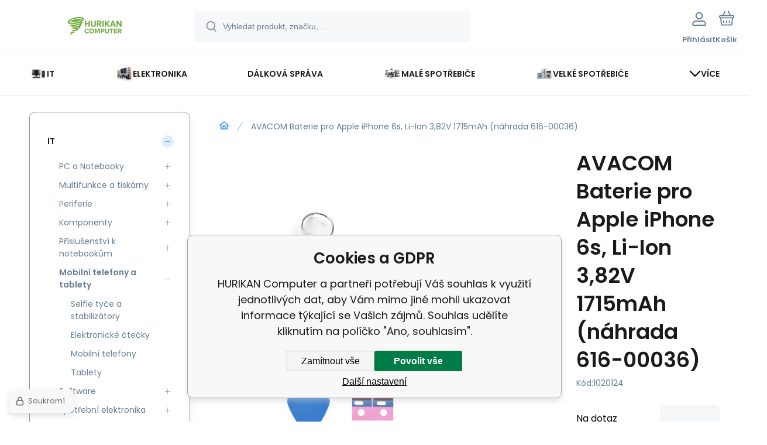

--- FILE ---
content_type: text/html; charset=utf-8
request_url: https://eshop.hurikan.cz/avacom-baterie-pro-apple-iphone-6s-li-ion-3-82v-1715mah-nahrada-616-00036/
body_size: 23001
content:
<!DOCTYPE html><html lang="cs"><head prefix="og: http://ogp.me/ns# fb: http://ogp.me/ns/fb#"><meta name="author" content="HURIKAN Computer" data-binargon="{&quot;fce&quot;:&quot;6&quot;, &quot;id&quot;:&quot;103115&quot;, &quot;menaId&quot;:&quot;1&quot;, &quot;menaName&quot;:&quot;Kč&quot;, &quot;languageCode&quot;:&quot;cs-CZ&quot;, &quot;skindir&quot;:&quot;demoeshopmaxi&quot;, &quot;cmslang&quot;:&quot;1&quot;, &quot;langiso&quot;:&quot;cs&quot;, &quot;skinversion&quot;:1762330992, &quot;zemeProDoruceniISO&quot;:&quot;&quot;}"><meta name="robots" content="all, max-snippet:-1, max-image-preview:large"><meta name="revisit-after" content="1 Days"><meta http-equiv="content-type" content="text/html; charset=utf-8"><meta property="og:url" content="https://eshop.hurikan.cz/avacom-baterie-pro-apple-iphone-6s-li-ion-3-82v-1715mah-nahrada-616-00036/"/><meta property="og:site_name" content="https://eshop.hurikan.cz"/><meta property="og:description" content="Zařízení:Mobil; Druh příslušenství:Baterie., Kategorie: Příslušenství k Mobilům a Tabletům"/><meta property="og:title" content="AVACOM Baterie pro Apple iPhone 6s, Li-Ion 3,82V 1715mAh (náhrada 616-00036)"/><link rel="alternate" href="https://eshop.hurikan.cz/avacom-baterie-pro-apple-iphone-6s-li-ion-3-82v-1715mah-nahrada-616-00036/" hreflang="cs-CZ" />
  <link rel="image_src" href="https://eshop.hurikan.cz/imgcache/c/6/p1020124-1417176-0a_260_260_367504.jpg" />
  <meta property="og:type" content="product"/>
  <meta property="og:image" content="https://eshop.hurikan.cz/imgcache/c/6/p1020124-1417176-0a_260_260_367504.jpg"/>
 <meta name="description" content="Zařízení:Mobil; Druh příslušenství:Baterie., Kategorie: Příslušenství k Mobilům a Tabletům">
<meta name="keywords" content="AVACOM Baterie pro Apple iPhone 6s, Li-Ion 3,82V 1715mAh (náhrada 616-00036)">
<meta name="audience" content="all">
<link rel="canonical" href="https://eshop.hurikan.cz/avacom-baterie-pro-apple-iphone-6s-li-ion-3-82v-1715mah-nahrada-616-00036/"><link rel="alternate" href="https://eshop.hurikan.cz/publicdoc/rss_atom.xml" type="application/atom+xml" title="HURIKAN Computer - eshop (https://eshop.hurikan.cz)" ><link rel="shortcut icon" href="https://eshop.hurikan.cz/favicon.ico" type="image/x-icon">
			<meta name="viewport" content="width=device-width,initial-scale=1"><script data-binargon="binargonConfigMaxi">
		var binargonConfigMaxi = {
			"colorPrimary":"rgba(23,138,239,1)",
			"enableCurrency":0,
			"treeOpenLevelLimit": 0,
			"glideJsType": "carousel",
		}
	</script><link href="/skin/demoeshopmaxi/fonts/poppins/_font.css" rel="stylesheet"><style>

				:root {--image-aspect-ratio: 100 / 100;}
				.image-aspect-ratio {aspect-ratio: 100 / 100;}
				
					.commonBurgerMenu__header .commonBurgerMenu__header-logo {background-image:url(https://eshop.hurikan.cz/skin/demoeshopmaxi/logo_1.jpg);aspect-ratio:275 / 54;max-width:100%;height:51px;width:160px;background-position:center;background-size:contain;background-repeat:no-repeat;}
					.commonBurgerMenu__header-name {display: none;}
				</style><link rel="stylesheet" href="/skin/version-1762330992/demoeshopmaxi/css-obecne.css" type="text/css"><title>AVACOM Baterie pro Apple iPhone 6s, Li-Ion 3,82V 1715mAh (náhrada 616-00036) - HURIKAN Computer</title><!--commonTemplates_head--><!--EO commonTemplates_head--></head><body class="cmsBody cmsBody--fce-6 cmsBody--lang-cz"><div class="eshopPage"><header class="header"><div class="header__container container"><div class="header__content content"><div class="header__logo"><a class="logo logo--default-false logo--header" href="https://eshop.hurikan.cz/" title="HURIKAN Computer" role="banner"><img class="logo__image" src="https://eshop.hurikan.cz/getimage.php?name=skin/demoeshopmaxi/logo_1.jpg&amp;maxsizex=275&amp;maxsizey=54&amp;transparency=1" alt="logo" width="275" height="54" title="HURIKAN Computer" loading="lazy"></a></div><label class="header__search"><form class="search search--default" action="https://eshop.hurikan.cz/hledani/" method="post" role="search" id="js-search-form"><div class="search__outerContainer" id="js-search-outer-container"><div class="search__innerContainer" id="js-search-inner-container"><input type="hidden" name="send" value="1"><input type="hidden" name="listpos" value="0"><img class="search__icon" src="https://i.binargon.cz/demoeshopmaxi/search.svg" width="18" height="18" alt="search" loading="lazy"><input class="search__input exclude js-cWhisperer" type="text" name="as_search" placeholder="Vyhledat produkt, značku, ..." autocomplete="off" id="js-search-input"><button class="search__button button-primary" type="submit">Hledat</button></div></div></form></label><div class="header__contact"><div class="contact"><div class="contact__phone"><a class="phone" href="tel:354424428">354424428</a></div><div class="contact__email"><span class="contact__email-value"><a class="email" href="mailto:obchod@hurikan.cz">obchod@hurikan.cz</a></span></div></div></div><div class="header__control"><div class="control no-select"><div class="control__item control__item--search js-cWhisperer"><div class="control__item-icon"><img src="https://i.binargon.cz/demoeshopmaxi/search_thin.svg" width="21" height="21" alt="search" loading="lazy"></div><div class="control__item-title">Hledat</div></div><div class="control__item control__item--account control__item--active-false" onclick="document.querySelector('.js-common-popup[data-id=commonUserDialog]').classList.add('commonPopUp--visible')"><div class="control__item-icon"><img class="control__item-image" src="https://i.binargon.cz/demoeshopmaxi/rgba(101,125,146,1)/user.svg" width="24" height="25" alt="user" loading="lazy"></div><div class="control__item-title">Přihlásit</div></div><a class="control__item control__item--cart js-cart" href="https://eshop.hurikan.cz/pokladna/?wtemp_krok=1" title="Košík" rel="nofollow"><div class="control__item-icon"><img class="control__item-image" src="https://i.binargon.cz/demoeshopmaxi/rgba(101,125,146,1)/cart.svg" width="26" height="26" alt="cart" loading="lazy"></div><div class="control__item-title" data-mobile="Košík">Košík</div></a></div></div><div class="header__menu"><div class="commonBurger" data-commonBurger='{ "comparsion":0, "language":[{"id":1,"zkratka":"cz","selected":true}], "currency":[{"id":1,"zkratka":"Kč","selected":true}], "favorites":{"count":0}, "comparison":{"count":0}, "warrantyClaim":false, "contacts":{ "phone":"354424428", "mobil":"", "mail":"obchod@hurikan.cz" }, "prihlasen":false }'><div class="commonBurger__icon"></div><div class="commonBurger__iconDescription">menu</div></div></div></div></div></header><nav class="menu menu--default" data-overflow="vice"><div class="menu__container container container--extended"><div class="menu__content content"><span class="menu__item"><a class="menu__link menu__link--submenu" href="https://eshop.hurikan.cz/it/" title="IT" data-id="-2147483625"><img class="menu__link-image" src="https://eshop.hurikan.cz/imgcache/a/4/publicdoc-11-0a-1_30_30_1984.jpg" width="30" height="30" alt="IT" loading="lazy"><span class="menu__link-text">IT</span></a></span><span class="menu__item"><a class="menu__link menu__link--submenu" href="https://eshop.hurikan.cz/elektronika/" title="Elektronika" data-id="-2147483626"><img class="menu__link-image" src="https://eshop.hurikan.cz/imgcache/0/6/publicdoc-edsystem-53_30_30_114478.jpg" width="30" height="30" alt="Elektronika" loading="lazy"><span class="menu__link-text">Elektronika</span></a></span><span class="menu__item"><a class="menu__link" href="https://eshop.hurikan.cz/servis/dalkova-sprava/" title="Dálková správa" data-id="974"><span class="menu__link-text">Dálková správa</span></a></span><span class="menu__item"><a class="menu__link menu__link--submenu" href="https://eshop.hurikan.cz/male-spotrebice-1/" title="Malé spotřebiče" data-id="-2147483623"><img class="menu__link-image" src="https://eshop.hurikan.cz/imgcache/b/a/publicdoc-edsystem-54_30_30_120429.jpg" width="30" height="30" alt="Malé spotřebiče" loading="lazy"><span class="menu__link-text">Malé spotřebiče</span></a></span><span class="menu__item"><a class="menu__link menu__link--submenu" href="https://eshop.hurikan.cz/velke-spotrebice-1/" title="Velké spotřebiče" data-id="-2147483622"><img class="menu__link-image" src="https://eshop.hurikan.cz/imgcache/f/2/publicdoc-edsystem-55_30_30_120197.jpg" width="30" height="30" alt="Velké spotřebiče" loading="lazy"><span class="menu__link-text">Velké spotřebiče</span></a></span><span class="menu__item"><a class="menu__link menu__link--submenu" href="https://eshop.hurikan.cz/hobby-a-zahrada/" title="Hobby a zahrada" data-id="-2147483624"><img class="menu__link-image" src="https://eshop.hurikan.cz/imgcache/a/f/publicdoc-p4721293-1633715-0a-560-560-57568_30_30_89158.jpg" width="30" height="30" alt="Hobby a zahrada" loading="lazy"><span class="menu__link-text">Hobby a zahrada</span></a></span><span class="menu__item"><a class="menu__link menu__link--submenu" href="https://eshop.hurikan.cz/sport-a-volny-cas/" title="Sport a volný čas" data-id="-2147483621"><img class="menu__link-image" src="https://eshop.hurikan.cz/imgcache/1/1/publicdoc-edsystem-56_30_30_135854.jpg" width="30" height="30" alt="Sport a volný čas" loading="lazy"><span class="menu__link-text">Sport a volný čas</span></a></span><span class="menu__item"><a class="menu__link menu__link--submenu" href="https://eshop.hurikan.cz/pece-o-telo/" title="Péče o tělo" data-id="-2147483620"><img class="menu__link-image" src="https://eshop.hurikan.cz/imgcache/0/3/publicdoc-edsystem-58_30_30_129091.jpg" width="30" height="30" alt="Péče o tělo" loading="lazy"><span class="menu__link-text">Péče o tělo</span></a></span><div class="menu__dropdown js-menu-dropdown"><a class="menu__link"><img class="menu__link-image" src="https://eshop.hurikan.cz/skin/demoeshopmaxi/svg/arrow_down_black.svg" width="20" height="20" alt="" loading="lazy"><span class="menu__link-text">Více</span></a></div></div><div class="menu__submenu"><div class="cSubmenu" data-id="-2147483625"><div class="cSubmenu__content thin-scrollbar"><div class="cSubmenu__grid"><div class="cSubmenu__grid-item js-submenu-item"><a class="cSubmenu__link-image" href="https://eshop.hurikan.cz/it/pc-a-notebooky/" title="PC a Notebooky"><img class="cSubmenu__image" src="https://eshop.hurikan.cz/imgcache/5/b/publicdoc-edsystem-11_70_70_92731.jpg" alt="PC a Notebooky" loading="lazy" width="70" height="70"></a><a class="cSubmenu__link-name" href="https://eshop.hurikan.cz/it/pc-a-notebooky/" title="PC a Notebooky"><span class="cSubmenu__name">PC a Notebooky</span></a><ul class="cSubmenu__list"><li class="cSubmenu__list-item"><a class="cSubmenu__list-link" href="https://eshop.hurikan.cz/it/pc-a-notebooky/dokovaci-stanice/" title="Dokovací stanice">Dokovací stanice</a></li><li class="cSubmenu__list-item"><a class="cSubmenu__list-link" href="https://eshop.hurikan.cz/it/pc-a-notebooky/notebooky-a-ultrabooky/" title="Notebooky a Ultrabooky">Notebooky a Ultrabooky</a></li><li class="cSubmenu__list-item"><a class="cSubmenu__list-link" href="https://eshop.hurikan.cz/it/pc-a-notebooky/pc-sestavy/" title="PC sestavy">PC sestavy</a></li><li class="cSubmenu__list-item"><a class="cSubmenu__list-link" href="https://eshop.hurikan.cz/it/pc-a-notebooky/all-in-one/" title="All-in-One">All-in-One</a></li><li class="cSubmenu__list-item"><a class="cSubmenu__list-link" href="https://eshop.hurikan.cz/it/pc-a-notebooky/prislusenstvi-k-pc/" title="Příslušenství k PC">Příslušenství k PC</a></li></ul></div><div class="cSubmenu__grid-item js-submenu-item"><a class="cSubmenu__link-image" href="https://eshop.hurikan.cz/it/multifunkce-a-tiskarny/" title="Multifunkce a tiskárny"><img class="cSubmenu__image" src="https://eshop.hurikan.cz/imgcache/c/5/publicdoc-121-0a-1_70_70_2338.jpg" alt="Multifunkce a tiskárny" loading="lazy" width="70" height="70"></a><a class="cSubmenu__link-name" href="https://eshop.hurikan.cz/it/multifunkce-a-tiskarny/" title="Multifunkce a tiskárny"><span class="cSubmenu__name">Multifunkce a tiskárny</span></a><ul class="cSubmenu__list"><li class="cSubmenu__list-item"><a class="cSubmenu__list-link" href="https://eshop.hurikan.cz/it/multifunkce-a-tiskarny/3d-tiskarny-1/" title="3D tiskárny">3D tiskárny</a></li><li class="cSubmenu__list-item"><a class="cSubmenu__list-link" href="https://eshop.hurikan.cz/it/multifunkce-a-tiskarny/multifunkce/" title="Multifunkce">Multifunkce</a></li><li class="cSubmenu__list-item"><a class="cSubmenu__list-link" href="https://eshop.hurikan.cz/it/multifunkce-a-tiskarny/prislusenstvi-k-multifunkcim/" title="Příslušenství k multifunkcím">Příslušenství k multifunkcím</a></li><li class="cSubmenu__list-item"><a class="cSubmenu__list-link" href="https://eshop.hurikan.cz/it/multifunkce-a-tiskarny/tiskarny/" title="Tiskárny">Tiskárny</a></li><li class="cSubmenu__list-item"><a class="cSubmenu__list-link" href="https://eshop.hurikan.cz/it/multifunkce-a-tiskarny/prislusenstvi-k-tiskarnam/" title="Příslušenství k tiskárnám">Příslušenství k tiskárnám</a></li><li class="cSubmenu__list-item"><a class="cSubmenu__list-link" href="https://eshop.hurikan.cz/it/multifunkce-a-tiskarny/3d-tiskarny/" title="3D tiskárny">3D tiskárny</a></li><li class="cSubmenu__list-item"><a class="cSubmenu__list-link" href="https://eshop.hurikan.cz/it/multifunkce-a-tiskarny/skenery/" title="Skenery">Skenery</a></li><li class="cSubmenu__list-item"><a class="cSubmenu__list-link" href="https://eshop.hurikan.cz/it/multifunkce-a-tiskarny/prislusenstvi-ke-skenerum/" title="Příslušenství ke skenerům">Příslušenství ke skenerům</a></li></ul></div><div class="cSubmenu__grid-item js-submenu-item"><a class="cSubmenu__link-image" href="https://eshop.hurikan.cz/it/periferie/" title="Periferie"><img class="cSubmenu__image" src="https://eshop.hurikan.cz/imgcache/f/e/publicdoc-edsystem-6_70_70_38650.jpg" alt="Periferie" loading="lazy" width="70" height="70"></a><a class="cSubmenu__link-name" href="https://eshop.hurikan.cz/it/periferie/" title="Periferie"><span class="cSubmenu__name">Periferie</span></a><ul class="cSubmenu__list"><li class="cSubmenu__list-item"><a class="cSubmenu__list-link" href="https://eshop.hurikan.cz/it/periferie/monitory/" title="Monitory">Monitory</a></li><li class="cSubmenu__list-item"><a class="cSubmenu__list-link" href="https://eshop.hurikan.cz/it/periferie/prislusenstvi-k-monitorum/" title="Příslušenství k monitorům">Příslušenství k monitorům</a></li><li class="cSubmenu__list-item"><a class="cSubmenu__list-link" href="https://eshop.hurikan.cz/it/periferie/klavesnice/" title="Klávesnice">Klávesnice</a></li><li class="cSubmenu__list-item"><a class="cSubmenu__list-link" href="https://eshop.hurikan.cz/it/periferie/mysi/" title="Myši">Myši</a></li><li class="cSubmenu__list-item"><a class="cSubmenu__list-link" href="https://eshop.hurikan.cz/it/periferie/sety-klavesnice-mys/" title="Sety klávesnice + myš">Sety klávesnice + myš</a></li><li class="cSubmenu__list-item"><a class="cSubmenu__list-link" href="https://eshop.hurikan.cz/it/periferie/podlozky-pod-mys/" title="Podložky pod myš">Podložky pod myš</a></li><li class="cSubmenu__list-item"><a class="cSubmenu__list-link" href="https://eshop.hurikan.cz/it/periferie/reproduktory/" title="Reproduktory">Reproduktory</a></li><li class="cSubmenu__list-item"><a class="cSubmenu__list-link" href="https://eshop.hurikan.cz/it/periferie/usb-flash-disky/" title="USB Flash Disky">USB Flash Disky</a></li><li class="cSubmenu__list-item"><a class="cSubmenu__list-link" href="https://eshop.hurikan.cz/it/periferie/media/" title="Média">Média</a></li><li class="cSubmenu__list-item"><a class="cSubmenu__list-link" href="https://eshop.hurikan.cz/it/periferie/web-kamery/" title="WEB kamery">WEB kamery</a></li></ul></div><div class="cSubmenu__grid-item js-submenu-item"><a class="cSubmenu__link-image" href="https://eshop.hurikan.cz/it/komponenty/" title="Komponenty"><img class="cSubmenu__image" src="https://eshop.hurikan.cz/imgcache/f/7/publicdoc-edsystem-3_70_70_161376.jpg" alt="Komponenty" loading="lazy" width="70" height="70"></a><a class="cSubmenu__link-name" href="https://eshop.hurikan.cz/it/komponenty/" title="Komponenty"><span class="cSubmenu__name">Komponenty</span></a><ul class="cSubmenu__list"><li class="cSubmenu__list-item"><a class="cSubmenu__list-link" href="https://eshop.hurikan.cz/it/komponenty/zakladni-desky/" title="Základní desky">Základní desky</a></li><li class="cSubmenu__list-item"><a class="cSubmenu__list-link" href="https://eshop.hurikan.cz/it/komponenty/procesory/" title="Procesory">Procesory</a></li><li class="cSubmenu__list-item"><a class="cSubmenu__list-link" href="https://eshop.hurikan.cz/it/komponenty/graficke-karty/" title="Grafické karty">Grafické karty</a></li><li class="cSubmenu__list-item"><a class="cSubmenu__list-link" href="https://eshop.hurikan.cz/it/komponenty/pevne-disky/" title="Pevné disky">Pevné disky</a></li><li class="cSubmenu__list-item"><a class="cSubmenu__list-link" href="https://eshop.hurikan.cz/it/komponenty/prislusenstvi-pro-pevne-disky/" title="Příslušenství pro pevné disky">Příslušenství pro pevné disky</a></li><li class="cSubmenu__list-item"><a class="cSubmenu__list-link" href="https://eshop.hurikan.cz/it/komponenty/pameti-ram/" title="Paměti RAM">Paměti RAM</a></li><li class="cSubmenu__list-item"><a class="cSubmenu__list-link" href="https://eshop.hurikan.cz/it/komponenty/pocitacove-skrine/" title="Počítačové skříně">Počítačové skříně</a></li><li class="cSubmenu__list-item"><a class="cSubmenu__list-link" href="https://eshop.hurikan.cz/it/komponenty/prislusenstvi-ke-skrinim/" title="Příslušenství ke skříním">Příslušenství ke skříním</a></li><li class="cSubmenu__list-item"><a class="cSubmenu__list-link" href="https://eshop.hurikan.cz/it/komponenty/chladice/" title="Chladiče">Chladiče</a></li><li class="cSubmenu__list-item"><a class="cSubmenu__list-link" href="https://eshop.hurikan.cz/it/komponenty/zdroje/" title="Zdroje">Zdroje</a></li><li class="cSubmenu__list-item"><a class="cSubmenu__list-link" href="https://eshop.hurikan.cz/it/komponenty/zvukove-karty/" title="Zvukové karty">Zvukové karty</a></li><li class="cSubmenu__list-item"><a class="cSubmenu__list-link" href="https://eshop.hurikan.cz/it/komponenty/kabely-a-redukce-krome-lan/" title="Kabely a redukce (kromě LAN)">Kabely a redukce (kromě LAN)</a></li><li class="cSubmenu__list-item"><a class="cSubmenu__list-link" href="https://eshop.hurikan.cz/it/komponenty/opticke-mechaniky/" title="Optické mechaniky">Optické mechaniky</a></li><li class="cSubmenu__list-item"><a class="cSubmenu__list-link" href="https://eshop.hurikan.cz/it/komponenty/tv-tunery-strihove-karty/" title="TV tunery, Střihové karty">TV tunery, Střihové karty</a></li></ul></div><div class="cSubmenu__grid-item js-submenu-item"><a class="cSubmenu__link-image" href="https://eshop.hurikan.cz/it/prislusenstvi-k-notebookum/" title="Příslušenství k notebookům"><img class="cSubmenu__image" src="https://eshop.hurikan.cz/imgcache/0/1/publicdoc-edsystem-63_70_70_66763.jpg" alt="Příslušenství k notebookům" loading="lazy" width="70" height="70"></a><a class="cSubmenu__link-name" href="https://eshop.hurikan.cz/it/prislusenstvi-k-notebookum/" title="Příslušenství k notebookům"><span class="cSubmenu__name">Příslušenství k notebookům</span></a><ul class="cSubmenu__list"><li class="cSubmenu__list-item"><a class="cSubmenu__list-link" href="https://eshop.hurikan.cz/it/prislusenstvi-k-notebookum/prepetove-ochrany/" title="Přepěťové ochrany">Přepěťové ochrany</a></li></ul></div><div class="cSubmenu__grid-item js-submenu-item"><a class="cSubmenu__link-image" href="https://eshop.hurikan.cz/it/mobilni-telefony-a-tablety-1/" title="Mobilní telefony a tablety"><img class="cSubmenu__image" src="https://eshop.hurikan.cz/imgcache/b/6/publicdoc-edsystem-62_70_70_46448.jpg" alt="Mobilní telefony a tablety" loading="lazy" width="70" height="70"></a><a class="cSubmenu__link-name" href="https://eshop.hurikan.cz/it/mobilni-telefony-a-tablety-1/" title="Mobilní telefony a tablety"><span class="cSubmenu__name">Mobilní telefony a tablety</span></a><ul class="cSubmenu__list"><li class="cSubmenu__list-item"><a class="cSubmenu__list-link" href="https://eshop.hurikan.cz/it/mobilni-telefony-a-tablety-1/selfie-tyce-a-stabilizatory/" title="Selfie tyče a stabilizátory">Selfie tyče a stabilizátory</a></li><li class="cSubmenu__list-item"><a class="cSubmenu__list-link" href="https://eshop.hurikan.cz/it/mobilni-telefony-a-tablety-1/elektronicke-ctecky/" title="Elektronické čtečky">Elektronické čtečky</a></li><li class="cSubmenu__list-item"><a class="cSubmenu__list-link" href="https://eshop.hurikan.cz/it/mobilni-telefony-a-tablety-1/mobilni-telefony/" title="Mobilní telefony">Mobilní telefony</a></li><li class="cSubmenu__list-item"><a class="cSubmenu__list-link" href="https://eshop.hurikan.cz/it/mobilni-telefony-a-tablety-1/tablety/" title="Tablety">Tablety</a></li></ul></div><div class="cSubmenu__grid-item js-submenu-item"><a class="cSubmenu__link-image" href="https://eshop.hurikan.cz/it/software/" title="Software"><img class="cSubmenu__image" src="https://eshop.hurikan.cz/imgcache/5/2/publicdoc-edsystem-9_70_70_75023.jpg" alt="Software" loading="lazy" width="70" height="70"></a><a class="cSubmenu__link-name" href="https://eshop.hurikan.cz/it/software/" title="Software"><span class="cSubmenu__name">Software</span></a><ul class="cSubmenu__list"><li class="cSubmenu__list-item"><a class="cSubmenu__list-link" href="https://eshop.hurikan.cz/it/software/antivirovy/" title="Antivirový                              ">Antivirový                              </a></li><li class="cSubmenu__list-item"><a class="cSubmenu__list-link" href="https://eshop.hurikan.cz/it/software/virtualizace/" title="Virtualizace">Virtualizace</a></li><li class="cSubmenu__list-item"><a class="cSubmenu__list-link" href="https://eshop.hurikan.cz/it/software/vzdalena-sprava/" title="Vzdálená správa">Vzdálená správa</a></li><li class="cSubmenu__list-item"><a class="cSubmenu__list-link" href="https://eshop.hurikan.cz/it/software/graficky/" title="Grafický                                ">Grafický                                </a></li><li class="cSubmenu__list-item"><a class="cSubmenu__list-link" href="https://eshop.hurikan.cz/it/software/kancelarsky/" title="Kancelářský                             ">Kancelářský                             </a></li><li class="cSubmenu__list-item"><a class="cSubmenu__list-link" href="https://eshop.hurikan.cz/it/software/os-desktopove/" title="OS - desktopové">OS - desktopové</a></li><li class="cSubmenu__list-item"><a class="cSubmenu__list-link" href="https://eshop.hurikan.cz/it/software/os-serverove/" title="OS - serverové">OS - serverové</a></li><li class="cSubmenu__list-item"><a class="cSubmenu__list-link" href="https://eshop.hurikan.cz/it/software/ostatni/" title="Ostatní">Ostatní</a></li><li class="cSubmenu__list-item"><a class="cSubmenu__list-link" href="https://eshop.hurikan.cz/it/software/zalohovaci/" title="Zálohovací                              ">Zálohovací                              </a></li></ul></div><div class="cSubmenu__grid-item js-submenu-item"><a class="cSubmenu__link-image" href="https://eshop.hurikan.cz/it/spotrebni-elektronika/" title="Spotřební elektronika"><img class="cSubmenu__image" src="https://eshop.hurikan.cz/imgcache/2/5/publicdoc-edsystem-2_70_70_161712.jpg" alt="Spotřební elektronika" loading="lazy" width="70" height="70"></a><a class="cSubmenu__link-name" href="https://eshop.hurikan.cz/it/spotrebni-elektronika/" title="Spotřební elektronika"><span class="cSubmenu__name">Spotřební elektronika</span></a><ul class="cSubmenu__list"><li class="cSubmenu__list-item"><a class="cSubmenu__list-link" href="https://eshop.hurikan.cz/it/spotrebni-elektronika/baterie/" title="Baterie">Baterie</a></li><li class="cSubmenu__list-item"><a class="cSubmenu__list-link" href="https://eshop.hurikan.cz/it/spotrebni-elektronika/mikrofony/" title="Mikrofony">Mikrofony</a></li><li class="cSubmenu__list-item"><a class="cSubmenu__list-link" href="https://eshop.hurikan.cz/it/spotrebni-elektronika/ostatni-spotrebni-elektronika/" title="Ostatní spotřební elektronika">Ostatní spotřební elektronika</a></li><li class="cSubmenu__list-item"><a class="cSubmenu__list-link" href="https://eshop.hurikan.cz/it/spotrebni-elektronika/pametove-karty/" title="Paměťové karty">Paměťové karty</a></li></ul></div><div class="cSubmenu__grid-item js-submenu-item"><a class="cSubmenu__link-image" href="https://eshop.hurikan.cz/it/kancelarska-technika/" title="Kancelářská technika"><img class="cSubmenu__image" src="https://eshop.hurikan.cz/imgcache/d/5/publicdoc-edsystem-10_70_70_82468.jpg" alt="Kancelářská technika" loading="lazy" width="70" height="70"></a><a class="cSubmenu__link-name" href="https://eshop.hurikan.cz/it/kancelarska-technika/" title="Kancelářská technika"><span class="cSubmenu__name">Kancelářská technika</span></a><ul class="cSubmenu__list"><li class="cSubmenu__list-item"><a class="cSubmenu__list-link" href="https://eshop.hurikan.cz/it/kancelarska-technika/derovacky-a-sesivacky/" title="Děrovačky a sešívačky">Děrovačky a sešívačky</a></li><li class="cSubmenu__list-item"><a class="cSubmenu__list-link" href="https://eshop.hurikan.cz/it/kancelarska-technika/ergonomie/" title="Ergonomie">Ergonomie</a></li><li class="cSubmenu__list-item"><a class="cSubmenu__list-link" href="https://eshop.hurikan.cz/it/kancelarska-technika/faxy/" title="Faxy                                    ">Faxy                                    </a></li><li class="cSubmenu__list-item"><a class="cSubmenu__list-link" href="https://eshop.hurikan.cz/it/kancelarska-technika/identifikace/" title="Identifikace">Identifikace</a></li><li class="cSubmenu__list-item"><a class="cSubmenu__list-link" href="https://eshop.hurikan.cz/it/kancelarska-technika/komunikace/" title="Komunikace">Komunikace</a></li><li class="cSubmenu__list-item"><a class="cSubmenu__list-link" href="https://eshop.hurikan.cz/it/kancelarska-technika/laminatory/" title="Laminátory">Laminátory</a></li><li class="cSubmenu__list-item"><a class="cSubmenu__list-link" href="https://eshop.hurikan.cz/it/kancelarska-technika/laminovaci-folie-a-kapsy/" title="Laminovací fólie a kapsy">Laminovací fólie a kapsy</a></li><li class="cSubmenu__list-item"><a class="cSubmenu__list-link" href="https://eshop.hurikan.cz/it/kancelarska-technika/planovaci-tabule-a-nastenky/" title="Plánovací tabule a nástěnky">Plánovací tabule a nástěnky</a></li><li class="cSubmenu__list-item"><a class="cSubmenu__list-link" href="https://eshop.hurikan.cz/it/kancelarska-technika/rezacky-papiru/" title="Řezačky papíru">Řezačky papíru</a></li><li class="cSubmenu__list-item"><a class="cSubmenu__list-link" href="https://eshop.hurikan.cz/it/kancelarska-technika/rozsirena-zaruka-pro-hp-poly/" title="Rozšířená záruka pro HP Poly">Rozšířená záruka pro HP Poly</a></li><li class="cSubmenu__list-item"><a class="cSubmenu__list-link" href="https://eshop.hurikan.cz/it/kancelarska-technika/skartovace/" title="Skartovače">Skartovače</a></li><li class="cSubmenu__list-item"><a class="cSubmenu__list-link" href="https://eshop.hurikan.cz/it/kancelarska-technika/stolni-telefony/" title="Stolní telefony">Stolní telefony</a></li><li class="cSubmenu__list-item"><a class="cSubmenu__list-link" href="https://eshop.hurikan.cz/it/kancelarska-technika/tiskova-media/" title="Tisková média">Tisková média</a></li></ul></div><div class="cSubmenu__grid-item js-submenu-item"><a class="cSubmenu__link-image" href="https://eshop.hurikan.cz/it/servery-a-zalohovani/" title="Servery a zálohování"><img class="cSubmenu__image" src="https://eshop.hurikan.cz/imgcache/4/f/publicdoc-edsystem-7_70_70_199555.jpg" alt="Servery a zálohování" loading="lazy" width="70" height="70"></a><a class="cSubmenu__link-name" href="https://eshop.hurikan.cz/it/servery-a-zalohovani/" title="Servery a zálohování"><span class="cSubmenu__name">Servery a zálohování</span></a><ul class="cSubmenu__list"><li class="cSubmenu__list-item"><a class="cSubmenu__list-link" href="https://eshop.hurikan.cz/it/servery-a-zalohovani/servery/" title="Servery">Servery</a></li><li class="cSubmenu__list-item"><a class="cSubmenu__list-link" href="https://eshop.hurikan.cz/it/servery-a-zalohovani/cpu-k-serverum/" title="CPU k serverům">CPU k serverům</a></li><li class="cSubmenu__list-item"><a class="cSubmenu__list-link" href="https://eshop.hurikan.cz/it/servery-a-zalohovani/hdd-k-serverum/" title="HDD k serverům">HDD k serverům</a></li><li class="cSubmenu__list-item"><a class="cSubmenu__list-link" href="https://eshop.hurikan.cz/it/servery-a-zalohovani/media-utrium/" title="Média Utrium">Média Utrium</a></li><li class="cSubmenu__list-item"><a class="cSubmenu__list-link" href="https://eshop.hurikan.cz/it/servery-a-zalohovani/prislusenstvi-k-radicum/" title="Příslušenství k řadičům">Příslušenství k řadičům</a></li><li class="cSubmenu__list-item"><a class="cSubmenu__list-link" href="https://eshop.hurikan.cz/it/servery-a-zalohovani/rackove-skrine/" title="Rackové skříně">Rackové skříně</a></li><li class="cSubmenu__list-item"><a class="cSubmenu__list-link" href="https://eshop.hurikan.cz/it/servery-a-zalohovani/ram-k-serverum/" title="RAM k serverům">RAM k serverům</a></li><li class="cSubmenu__list-item"><a class="cSubmenu__list-link" href="https://eshop.hurikan.cz/it/servery-a-zalohovani/radice-raid-non-raid/" title="Řadiče RAID / non-RAID">Řadiče RAID / non-RAID</a></li><li class="cSubmenu__list-item"><a class="cSubmenu__list-link" href="https://eshop.hurikan.cz/it/servery-a-zalohovani/sitove-karty-pro-servery/" title="Síťové karty pro servery">Síťové karty pro servery</a></li><li class="cSubmenu__list-item"><a class="cSubmenu__list-link" href="https://eshop.hurikan.cz/it/servery-a-zalohovani/zalohovaci-mechaniky/" title="Zálohovací mechaniky">Zálohovací mechaniky</a></li><li class="cSubmenu__list-item"><a class="cSubmenu__list-link" href="https://eshop.hurikan.cz/it/servery-a-zalohovani/zalohovaci-systemy/" title="Zálohovací systémy">Zálohovací systémy</a></li></ul></div><div class="cSubmenu__grid-item js-submenu-item"><a class="cSubmenu__link-image" href="https://eshop.hurikan.cz/it/sitove-prvky/" title="Síťové prvky"><img class="cSubmenu__image" src="https://eshop.hurikan.cz/imgcache/0/0/publicdoc-edsystem-8_70_70_68617.jpg" alt="Síťové prvky" loading="lazy" width="70" height="70"></a><a class="cSubmenu__link-name" href="https://eshop.hurikan.cz/it/sitove-prvky/" title="Síťové prvky"><span class="cSubmenu__name">Síťové prvky</span></a><ul class="cSubmenu__list"><li class="cSubmenu__list-item"><a class="cSubmenu__list-link" href="https://eshop.hurikan.cz/it/sitove-prvky/adsl-xdsl/" title="ADSL, xDSL">ADSL, xDSL</a></li><li class="cSubmenu__list-item"><a class="cSubmenu__list-link" href="https://eshop.hurikan.cz/it/sitove-prvky/datove-rozvadece/" title="Datové rozvaděče">Datové rozvaděče</a></li><li class="cSubmenu__list-item"><a class="cSubmenu__list-link" href="https://eshop.hurikan.cz/it/sitove-prvky/ip-kamery/" title="IP kamery">IP kamery</a></li><li class="cSubmenu__list-item"><a class="cSubmenu__list-link" href="https://eshop.hurikan.cz/it/sitove-prvky/ip-telefonie/" title="IP telefonie">IP telefonie</a></li><li class="cSubmenu__list-item"><a class="cSubmenu__list-link" href="https://eshop.hurikan.cz/it/sitove-prvky/konvertory/" title="Konvertory">Konvertory</a></li><li class="cSubmenu__list-item"><a class="cSubmenu__list-link" href="https://eshop.hurikan.cz/it/sitove-prvky/opticka-kabelaz/" title="Optická kabeláž">Optická kabeláž</a></li><li class="cSubmenu__list-item"><a class="cSubmenu__list-link" href="https://eshop.hurikan.cz/it/sitove-prvky/pdu-ats-kvm-switche/" title="PDU, ATS, KVM switche">PDU, ATS, KVM switche</a></li><li class="cSubmenu__list-item"><a class="cSubmenu__list-link" href="https://eshop.hurikan.cz/it/sitove-prvky/poe-powerline/" title="PoE, Powerline">PoE, Powerline</a></li><li class="cSubmenu__list-item"><a class="cSubmenu__list-link" href="https://eshop.hurikan.cz/it/sitove-prvky/prislusenstvi-k-ip-kameram/" title="Příslušenství k IP kamerám">Příslušenství k IP kamerám</a></li><li class="cSubmenu__list-item"><a class="cSubmenu__list-link" href="https://eshop.hurikan.cz/it/sitove-prvky/prislusenstvi-k-rozvadecum/" title="Příslušenství k rozvaděčům">Příslušenství k rozvaděčům</a></li><li class="cSubmenu__list-item"><a class="cSubmenu__list-link" href="https://eshop.hurikan.cz/it/sitove-prvky/routerboard/" title="RouterBOARD">RouterBOARD</a></li><li class="cSubmenu__list-item"><a class="cSubmenu__list-link" href="https://eshop.hurikan.cz/it/sitove-prvky/routery-a-firewally/" title="Routery a firewally">Routery a firewally</a></li><li class="cSubmenu__list-item"><a class="cSubmenu__list-link" href="https://eshop.hurikan.cz/it/sitove-prvky/sfp-moduly/" title="SFP Moduly">SFP Moduly</a></li><li class="cSubmenu__list-item"><a class="cSubmenu__list-link" href="https://eshop.hurikan.cz/it/sitove-prvky/sitove-karty/" title="Síťové karty">Síťové karty</a></li><li class="cSubmenu__list-item"><a class="cSubmenu__list-link" href="https://eshop.hurikan.cz/it/sitove-prvky/strukturovana-kabelaz/" title="Strukturovaná kabeláž">Strukturovaná kabeláž</a></li><li class="cSubmenu__list-item"><a class="cSubmenu__list-link" href="https://eshop.hurikan.cz/it/sitove-prvky/switche/" title="Switche">Switche</a></li><li class="cSubmenu__list-item"><a class="cSubmenu__list-link" href="https://eshop.hurikan.cz/it/sitove-prvky/wi-fi-aktivni-prvky/" title="Wi-Fi aktivní prvky">Wi-Fi aktivní prvky</a></li><li class="cSubmenu__list-item"><a class="cSubmenu__list-link" href="https://eshop.hurikan.cz/it/sitove-prvky/wi-fi-anteny/" title="Wi-Fi antény">Wi-Fi antény</a></li><li class="cSubmenu__list-item"><a class="cSubmenu__list-link" href="https://eshop.hurikan.cz/it/sitove-prvky/wi-fi-prislusenstvi/" title="Wi-Fi příslušenství">Wi-Fi příslušenství</a></li></ul></div><div class="cSubmenu__grid-item js-submenu-item"><a class="cSubmenu__link-image" href="https://eshop.hurikan.cz/it/pokladni-systemy/" title="Pokladní systémy"><img class="cSubmenu__image" src="https://eshop.hurikan.cz/imgcache/9/8/publicdoc-edsystem-16_70_70_69537.jpg" alt="Pokladní systémy" loading="lazy" width="70" height="70"></a><a class="cSubmenu__link-name" href="https://eshop.hurikan.cz/it/pokladni-systemy/" title="Pokladní systémy"><span class="cSubmenu__name">Pokladní systémy</span></a><ul class="cSubmenu__list"><li class="cSubmenu__list-item"><a class="cSubmenu__list-link" href="https://eshop.hurikan.cz/it/pokladni-systemy/ctecky-zapisovacky-karet-a-cipu/" title="Čtečky/Zapisovačky karet a čipů">Čtečky/Zapisovačky karet a čipů</a></li><li class="cSubmenu__list-item"><a class="cSubmenu__list-link" href="https://eshop.hurikan.cz/it/pokladni-systemy/datove-terminaly/" title="Datové terminály">Datové terminály</a></li><li class="cSubmenu__list-item"><a class="cSubmenu__list-link" href="https://eshop.hurikan.cz/it/pokladni-systemy/dotykove-monitory/" title="Dotykové monitory">Dotykové monitory</a></li><li class="cSubmenu__list-item"><a class="cSubmenu__list-link" href="https://eshop.hurikan.cz/it/pokladni-systemy/fixni-ctecky-kodu/" title="Fixní čtečky kódů">Fixní čtečky kódů</a></li><li class="cSubmenu__list-item"><a class="cSubmenu__list-link" href="https://eshop.hurikan.cz/it/pokladni-systemy/nalepky-a-rfid/" title="Nálepky a RFID">Nálepky a RFID</a></li><li class="cSubmenu__list-item"><a class="cSubmenu__list-link" href="https://eshop.hurikan.cz/it/pokladni-systemy/pokladni-tiskarny/" title="Pokladní tiskárny">Pokladní tiskárny</a></li><li class="cSubmenu__list-item"><a class="cSubmenu__list-link" href="https://eshop.hurikan.cz/it/pokladni-systemy/pokladni-zasuvky/" title="Pokladní zásuvky">Pokladní zásuvky</a></li><li class="cSubmenu__list-item"><a class="cSubmenu__list-link" href="https://eshop.hurikan.cz/it/pokladni-systemy/pokladny-1/" title="Pokladny">Pokladny</a></li><li class="cSubmenu__list-item"><a class="cSubmenu__list-link" href="https://eshop.hurikan.cz/it/pokladni-systemy/rucni-ctecky-kodu/" title="Ruční čtečky kódů">Ruční čtečky kódů</a></li><li class="cSubmenu__list-item"><a class="cSubmenu__list-link" href="https://eshop.hurikan.cz/it/pokladni-systemy/ttr-pasky/" title="TTR pásky">TTR pásky</a></li><li class="cSubmenu__list-item"><a class="cSubmenu__list-link" href="https://eshop.hurikan.cz/it/pokladni-systemy/zakaznicke-displeje/" title="Zákaznické displeje">Zákaznické displeje</a></li></ul></div></div></div></div><div class="cSubmenu" data-id="-2147483626"><div class="cSubmenu__content thin-scrollbar"><div class="cSubmenu__grid"><div class="cSubmenu__grid-item js-submenu-item"><a class="cSubmenu__link-image" href="https://eshop.hurikan.cz/elektronika/audio/" title="Audio"><img class="cSubmenu__image" src="https://eshop.hurikan.cz/imgcache/6/1/publicdoc-120-0a-1_70_70_2192.jpg" alt="Audio" loading="lazy" width="70" height="70"></a><a class="cSubmenu__link-name" href="https://eshop.hurikan.cz/elektronika/audio/" title="Audio"><span class="cSubmenu__name">Audio</span></a><ul class="cSubmenu__list"><li class="cSubmenu__list-item"><a class="cSubmenu__list-link" href="https://eshop.hurikan.cz/elektronika/audio/audio-systemy/" title="Audio systémy">Audio systémy</a></li><li class="cSubmenu__list-item"><a class="cSubmenu__list-link" href="https://eshop.hurikan.cz/elektronika/audio/bezdratove-reproduktory/" title="Bezdrátové reproduktory">Bezdrátové reproduktory</a></li><li class="cSubmenu__list-item"><a class="cSubmenu__list-link" href="https://eshop.hurikan.cz/elektronika/audio/prenosne-audio/" title="Přenosné audio">Přenosné audio</a></li><li class="cSubmenu__list-item"><a class="cSubmenu__list-link" href="https://eshop.hurikan.cz/elektronika/audio/prislusenstvi-k-hudebnim-prehravacum/" title="Příslušenství k hudebním přehrávačům">Příslušenství k hudebním přehrávačům</a></li><li class="cSubmenu__list-item"><a class="cSubmenu__list-link" href="https://eshop.hurikan.cz/elektronika/audio/sluchatka/" title="Sluchátka">Sluchátka</a></li></ul></div><div class="cSubmenu__grid-item js-submenu-item"><a class="cSubmenu__link-image" href="https://eshop.hurikan.cz/elektronika/foto-a-video/" title="Foto a video"><img class="cSubmenu__image" src="https://eshop.hurikan.cz/imgcache/a/1/publicdoc-edsystem-1_70_70_97594.jpg" alt="Foto a video" loading="lazy" width="70" height="70"></a><a class="cSubmenu__link-name" href="https://eshop.hurikan.cz/elektronika/foto-a-video/" title="Foto a video"><span class="cSubmenu__name">Foto a video</span></a><ul class="cSubmenu__list"><li class="cSubmenu__list-item"><a class="cSubmenu__list-link" href="https://eshop.hurikan.cz/elektronika/foto-a-video/digitalni-kamery/" title="Digitální kamery">Digitální kamery</a></li><li class="cSubmenu__list-item"><a class="cSubmenu__list-link" href="https://eshop.hurikan.cz/elektronika/foto-a-video/digitalni-fotoaparaty/" title="Digitální fotoaparáty">Digitální fotoaparáty</a></li><li class="cSubmenu__list-item"><a class="cSubmenu__list-link" href="https://eshop.hurikan.cz/elektronika/foto-a-video/digitalni-fotoramecky/" title="Digitální fotorámečky">Digitální fotorámečky</a></li><li class="cSubmenu__list-item"><a class="cSubmenu__list-link" href="https://eshop.hurikan.cz/elektronika/foto-a-video/interaktivni-tabule/" title="Interaktivní tabule">Interaktivní tabule</a></li><li class="cSubmenu__list-item"><a class="cSubmenu__list-link" href="https://eshop.hurikan.cz/elektronika/foto-a-video/komercni-panely/" title="Komerční panely">Komerční panely</a></li><li class="cSubmenu__list-item"><a class="cSubmenu__list-link" href="https://eshop.hurikan.cz/elektronika/foto-a-video/projektory/" title="Projektory">Projektory</a></li><li class="cSubmenu__list-item"><a class="cSubmenu__list-link" href="https://eshop.hurikan.cz/elektronika/foto-a-video/prislusenstvi-k-fotoaparatum/" title="Příslušenství k fotoaparátům">Příslušenství k fotoaparátům</a></li><li class="cSubmenu__list-item"><a class="cSubmenu__list-link" href="https://eshop.hurikan.cz/elektronika/foto-a-video/prislusenstvi-k-projektorum/" title="Příslušenství k projektorům">Příslušenství k projektorům</a></li></ul></div><div class="cSubmenu__grid-item js-submenu-item"><a class="cSubmenu__link-image" href="https://eshop.hurikan.cz/elektronika/chytra-elektronika/" title="Chytrá elektronika"><img class="cSubmenu__image" src="https://eshop.hurikan.cz/imgcache/f/f/publicdoc-edsystem-25_70_70_57455.jpg" alt="Chytrá elektronika" loading="lazy" width="70" height="70"></a><a class="cSubmenu__link-name" href="https://eshop.hurikan.cz/elektronika/chytra-elektronika/" title="Chytrá elektronika"><span class="cSubmenu__name">Chytrá elektronika</span></a><ul class="cSubmenu__list"><li class="cSubmenu__list-item"><a class="cSubmenu__list-link" href="https://eshop.hurikan.cz/elektronika/chytra-elektronika/elektronika-pro-domacnost/" title="Elektronika pro domácnost">Elektronika pro domácnost</a></li><li class="cSubmenu__list-item"><a class="cSubmenu__list-link" href="https://eshop.hurikan.cz/elektronika/chytra-elektronika/kamery/" title="Kamery">Kamery</a></li><li class="cSubmenu__list-item"><a class="cSubmenu__list-link" href="https://eshop.hurikan.cz/elektronika/chytra-elektronika/multikoptery/" title="Multikoptéry">Multikoptéry</a></li><li class="cSubmenu__list-item"><a class="cSubmenu__list-link" href="https://eshop.hurikan.cz/elektronika/chytra-elektronika/nositelna-elektronika/" title="Nositelná elektronika">Nositelná elektronika</a></li><li class="cSubmenu__list-item"><a class="cSubmenu__list-link" href="https://eshop.hurikan.cz/elektronika/chytra-elektronika/prislusenstvi/" title="Příslušenství">Příslušenství</a></li><li class="cSubmenu__list-item"><a class="cSubmenu__list-link" href="https://eshop.hurikan.cz/elektronika/chytra-elektronika/vyrobky-do-auta/" title="Výrobky do auta">Výrobky do auta</a></li><li class="cSubmenu__list-item"><a class="cSubmenu__list-link" href="https://eshop.hurikan.cz/elektronika/chytra-elektronika/vyrobky-pro-hrani-a-zabavu/" title="Výrobky pro hraní a zábavu">Výrobky pro hraní a zábavu</a></li></ul></div><div class="cSubmenu__grid-item js-submenu-item"><a class="cSubmenu__link-image" href="https://eshop.hurikan.cz/elektronika/televize-prehravace-a-tv-signal/" title="Televize, přehrávače a TV signál"><img class="cSubmenu__image" src="https://eshop.hurikan.cz/imgcache/1/d/publicdoc-60-0a-1_70_70_3175.jpg" alt="Televize, přehrávače a TV signál" loading="lazy" width="70" height="70"></a><a class="cSubmenu__link-name" href="https://eshop.hurikan.cz/elektronika/televize-prehravace-a-tv-signal/" title="Televize, přehrávače a TV signál"><span class="cSubmenu__name">Televize, přehrávače a TV signál</span></a><ul class="cSubmenu__list"><li class="cSubmenu__list-item"><a class="cSubmenu__list-link" href="https://eshop.hurikan.cz/elektronika/televize-prehravace-a-tv-signal/televize/" title="Televize">Televize</a></li><li class="cSubmenu__list-item"><a class="cSubmenu__list-link" href="https://eshop.hurikan.cz/elektronika/televize-prehravace-a-tv-signal/hotelove-televize/" title="Hotelové televize">Hotelové televize</a></li><li class="cSubmenu__list-item"><a class="cSubmenu__list-link" href="https://eshop.hurikan.cz/elektronika/televize-prehravace-a-tv-signal/prijem-digitalniho-vysilani/" title="Příjem digitálního vysílání">Příjem digitálního vysílání</a></li><li class="cSubmenu__list-item"><a class="cSubmenu__list-link" href="https://eshop.hurikan.cz/elektronika/televize-prehravace-a-tv-signal/prislusenstvi-k-televizim/" title="Příslušenství k televizím">Příslušenství k televizím</a></li><li class="cSubmenu__list-item"><a class="cSubmenu__list-link" href="https://eshop.hurikan.cz/elektronika/televize-prehravace-a-tv-signal/video-prehravace-a-rekordery/" title="Video přehrávače a rekordéry">Video přehrávače a rekordéry</a></li></ul></div></div></div></div><div class="cSubmenu" data-id="-2147483623"><div class="cSubmenu__content thin-scrollbar"><div class="cSubmenu__grid"><div class="cSubmenu__grid-item js-submenu-item"><a class="cSubmenu__link-image" href="https://eshop.hurikan.cz/male-spotrebice-1/cisticky-a-zvlhcovace/" title="Čističky a Zvlhčovače"><img class="cSubmenu__image" src="https://eshop.hurikan.cz/imgcache/d/b/publicdoc-edsystem-70_70_70_77328.jpg" alt="Čističky a Zvlhčovače" loading="lazy" width="70" height="70"></a><a class="cSubmenu__link-name" href="https://eshop.hurikan.cz/male-spotrebice-1/cisticky-a-zvlhcovace/" title="Čističky a Zvlhčovače"><span class="cSubmenu__name">Čističky a Zvlhčovače</span></a><ul class="cSubmenu__list"><li class="cSubmenu__list-item"><a class="cSubmenu__list-link" href="https://eshop.hurikan.cz/male-spotrebice-1/cisticky-a-zvlhcovace/aroma-difuzery/" title="Aroma difuzéry">Aroma difuzéry</a></li><li class="cSubmenu__list-item"><a class="cSubmenu__list-link" href="https://eshop.hurikan.cz/male-spotrebice-1/cisticky-a-zvlhcovace/cisticky-vzduchu/" title="Čističky vzduchu">Čističky vzduchu</a></li><li class="cSubmenu__list-item"><a class="cSubmenu__list-link" href="https://eshop.hurikan.cz/male-spotrebice-1/cisticky-a-zvlhcovace/odvlhcovace/" title="Odvlhčovače">Odvlhčovače</a></li><li class="cSubmenu__list-item"><a class="cSubmenu__list-link" href="https://eshop.hurikan.cz/male-spotrebice-1/cisticky-a-zvlhcovace/zvlhcovace/" title="Zvlhčovače">Zvlhčovače</a></li></ul></div><div class="cSubmenu__grid-item js-submenu-item"><a class="cSubmenu__link-image" href="https://eshop.hurikan.cz/male-spotrebice-1/elektricke-hrnce/" title="Elektrické hrnce"><img class="cSubmenu__image" src="https://eshop.hurikan.cz/imgcache/3/a/publicdoc-edsystem-68_70_70_96626.jpg" alt="Elektrické hrnce" loading="lazy" width="70" height="70"></a><a class="cSubmenu__link-name" href="https://eshop.hurikan.cz/male-spotrebice-1/elektricke-hrnce/" title="Elektrické hrnce"><span class="cSubmenu__name">Elektrické hrnce</span></a><ul class="cSubmenu__list"><li class="cSubmenu__list-item"><a class="cSubmenu__list-link" href="https://eshop.hurikan.cz/male-spotrebice-1/elektricke-hrnce/elektricke-panve/" title="Elektrické pánve">Elektrické pánve</a></li><li class="cSubmenu__list-item"><a class="cSubmenu__list-link" href="https://eshop.hurikan.cz/male-spotrebice-1/elektricke-hrnce/multifunkcni-hrnce/" title="Multifunkční hrnce">Multifunkční hrnce</a></li><li class="cSubmenu__list-item"><a class="cSubmenu__list-link" href="https://eshop.hurikan.cz/male-spotrebice-1/elektricke-hrnce/parni-hrnce/" title="Parní hrnce">Parní hrnce</a></li><li class="cSubmenu__list-item"><a class="cSubmenu__list-link" href="https://eshop.hurikan.cz/male-spotrebice-1/elektricke-hrnce/ryzovary/" title="Rýžovary">Rýžovary</a></li><li class="cSubmenu__list-item"><a class="cSubmenu__list-link" href="https://eshop.hurikan.cz/male-spotrebice-1/elektricke-hrnce/zavarovaci-hrnce/" title="Zavařovací hrnce">Zavařovací hrnce</a></li></ul></div><div class="cSubmenu__grid-item js-submenu-item"><a class="cSubmenu__link-image" href="https://eshop.hurikan.cz/male-spotrebice-1/kavovary-a-espresso/" title="Kávovary a Espresso"><img class="cSubmenu__image" src="https://eshop.hurikan.cz/imgcache/5/2/publicdoc-edsystem-65_70_70_86330.jpg" alt="Kávovary a Espresso" loading="lazy" width="70" height="70"></a><a class="cSubmenu__link-name" href="https://eshop.hurikan.cz/male-spotrebice-1/kavovary-a-espresso/" title="Kávovary a Espresso"><span class="cSubmenu__name">Kávovary a Espresso</span></a><ul class="cSubmenu__list"><li class="cSubmenu__list-item"><a class="cSubmenu__list-link" href="https://eshop.hurikan.cz/male-spotrebice-1/kavovary-a-espresso/espressa/" title="Espressa">Espressa</a></li><li class="cSubmenu__list-item"><a class="cSubmenu__list-link" href="https://eshop.hurikan.cz/male-spotrebice-1/kavovary-a-espresso/kavovary/" title="Kávovary">Kávovary</a></li><li class="cSubmenu__list-item"><a class="cSubmenu__list-link" href="https://eshop.hurikan.cz/male-spotrebice-1/kavovary-a-espresso/mlynky-na-kavu/" title="Mlýnky na kávu">Mlýnky na kávu</a></li><li class="cSubmenu__list-item"><a class="cSubmenu__list-link" href="https://eshop.hurikan.cz/male-spotrebice-1/kavovary-a-espresso/napenovace-mleka/" title="Napěnovače mléka">Napěnovače mléka</a></li><li class="cSubmenu__list-item"><a class="cSubmenu__list-link" href="https://eshop.hurikan.cz/male-spotrebice-1/kavovary-a-espresso/prislusenstvi-ke-kavovarum/" title="Příslušenství ke kávovarům">Příslušenství ke kávovarům</a></li></ul></div><div class="cSubmenu__grid-item js-submenu-item"><a class="cSubmenu__link-image" href="https://eshop.hurikan.cz/male-spotrebice-1/mixery-a-slehace/" title="Mixéry a šlehače"><img class="cSubmenu__image" src="https://eshop.hurikan.cz/imgcache/2/6/publicdoc-edsystem-67_70_70_69863.jpg" alt="Mixéry a šlehače" loading="lazy" width="70" height="70"></a><a class="cSubmenu__link-name" href="https://eshop.hurikan.cz/male-spotrebice-1/mixery-a-slehace/" title="Mixéry a šlehače"><span class="cSubmenu__name">Mixéry a šlehače</span></a><ul class="cSubmenu__list"><li class="cSubmenu__list-item"><a class="cSubmenu__list-link" href="https://eshop.hurikan.cz/male-spotrebice-1/mixery-a-slehace/rucni-slehace/" title="Ruční šlehače">Ruční šlehače</a></li><li class="cSubmenu__list-item"><a class="cSubmenu__list-link" href="https://eshop.hurikan.cz/male-spotrebice-1/mixery-a-slehace/sekacky-potravin/" title="Sekáčky potravin">Sekáčky potravin</a></li><li class="cSubmenu__list-item"><a class="cSubmenu__list-link" href="https://eshop.hurikan.cz/male-spotrebice-1/mixery-a-slehace/smoothie/" title="Smoothie">Smoothie</a></li><li class="cSubmenu__list-item"><a class="cSubmenu__list-link" href="https://eshop.hurikan.cz/male-spotrebice-1/mixery-a-slehace/stolni-mixery/" title="Stolní mixéry">Stolní mixéry</a></li><li class="cSubmenu__list-item"><a class="cSubmenu__list-link" href="https://eshop.hurikan.cz/male-spotrebice-1/mixery-a-slehace/tycove-mixery/" title="Tyčové mixéry">Tyčové mixéry</a></li></ul></div><div class="cSubmenu__grid-item js-submenu-item"><a class="cSubmenu__link-image" href="https://eshop.hurikan.cz/male-spotrebice-1/odstavnovace-a-lisy/" title="Odšťavňovače a Lisy"><img class="cSubmenu__image" src="https://eshop.hurikan.cz/imgcache/6/4/publicdoc-edsystem-69_70_70_99405.jpg" alt="Odšťavňovače a Lisy" loading="lazy" width="70" height="70"></a><a class="cSubmenu__link-name" href="https://eshop.hurikan.cz/male-spotrebice-1/odstavnovace-a-lisy/" title="Odšťavňovače a Lisy"><span class="cSubmenu__name">Odšťavňovače a Lisy</span></a><ul class="cSubmenu__list"><li class="cSubmenu__list-item"><a class="cSubmenu__list-link" href="https://eshop.hurikan.cz/male-spotrebice-1/odstavnovace-a-lisy/citrusovace/" title="Citrusovače">Citrusovače</a></li><li class="cSubmenu__list-item"><a class="cSubmenu__list-link" href="https://eshop.hurikan.cz/male-spotrebice-1/odstavnovace-a-lisy/odstavnovaci-hrnce/" title="Odšťavňovací hrnce">Odšťavňovací hrnce</a></li><li class="cSubmenu__list-item"><a class="cSubmenu__list-link" href="https://eshop.hurikan.cz/male-spotrebice-1/odstavnovace-a-lisy/odstredive-odstavnovace/" title="Odstředivé odšťavňovače">Odstředivé odšťavňovače</a></li><li class="cSubmenu__list-item"><a class="cSubmenu__list-link" href="https://eshop.hurikan.cz/male-spotrebice-1/odstavnovace-a-lisy/snekove-odstavnovace/" title="Šnekové odšťavňovače">Šnekové odšťavňovače</a></li></ul></div><div class="cSubmenu__grid-item js-submenu-item"><a class="cSubmenu__link-image" href="https://eshop.hurikan.cz/male-spotrebice-1/priprava-napoju/" title="Příprava nápojů"><img class="cSubmenu__image" src="https://eshop.hurikan.cz/imgcache/1/9/publicdoc-edsystem-66_70_70_175478.jpg" alt="Příprava nápojů" loading="lazy" width="70" height="70"></a><a class="cSubmenu__link-name" href="https://eshop.hurikan.cz/male-spotrebice-1/priprava-napoju/" title="Příprava nápojů"><span class="cSubmenu__name">Příprava nápojů</span></a><ul class="cSubmenu__list"><li class="cSubmenu__list-item"><a class="cSubmenu__list-link" href="https://eshop.hurikan.cz/male-spotrebice-1/priprava-napoju/filtracni-konvice/" title="Filtrační konvice">Filtrační konvice</a></li><li class="cSubmenu__list-item"><a class="cSubmenu__list-link" href="https://eshop.hurikan.cz/male-spotrebice-1/priprava-napoju/rychlovarne-konvice/" title="Rychlovarné konvice">Rychlovarné konvice</a></li><li class="cSubmenu__list-item"><a class="cSubmenu__list-link" href="https://eshop.hurikan.cz/male-spotrebice-1/priprava-napoju/termosky/" title="Termosky">Termosky</a></li><li class="cSubmenu__list-item"><a class="cSubmenu__list-link" href="https://eshop.hurikan.cz/male-spotrebice-1/priprava-napoju/vyrobniky-ledu/" title="Výrobníky ledu">Výrobníky ledu</a></li><li class="cSubmenu__list-item"><a class="cSubmenu__list-link" href="https://eshop.hurikan.cz/male-spotrebice-1/priprava-napoju/vyrobniky-sody/" title="Výrobníky sody">Výrobníky sody</a></li></ul></div><div class="cSubmenu__grid-item js-submenu-item"><a class="cSubmenu__link-image" href="https://eshop.hurikan.cz/male-spotrebice-1/uklid/" title="Úklid"><img class="cSubmenu__image" src="https://eshop.hurikan.cz/imgcache/c/c/publicdoc-edsystem-74_70_70_114093.jpg" alt="Úklid" loading="lazy" width="70" height="70"></a><a class="cSubmenu__link-name" href="https://eshop.hurikan.cz/male-spotrebice-1/uklid/" title="Úklid"><span class="cSubmenu__name">Úklid</span></a><ul class="cSubmenu__list"><li class="cSubmenu__list-item"><a class="cSubmenu__list-link" href="https://eshop.hurikan.cz/male-spotrebice-1/uklid/cistici-prostredky/" title="Čistící prostředky">Čistící prostředky</a></li><li class="cSubmenu__list-item"><a class="cSubmenu__list-link" href="https://eshop.hurikan.cz/male-spotrebice-1/uklid/mopy/" title="Mopy">Mopy</a></li><li class="cSubmenu__list-item"><a class="cSubmenu__list-link" href="https://eshop.hurikan.cz/male-spotrebice-1/uklid/odstrnovace-zmolku/" title="Odstrňovače žmolků">Odstrňovače žmolků</a></li><li class="cSubmenu__list-item"><a class="cSubmenu__list-link" href="https://eshop.hurikan.cz/male-spotrebice-1/uklid/parni-cistice/" title="Parní čištiče">Parní čištiče</a></li></ul></div><div class="cSubmenu__grid-item js-submenu-item"><a class="cSubmenu__link-image" href="https://eshop.hurikan.cz/male-spotrebice-1/vareni/" title="Vaření"><img class="cSubmenu__image" src="https://eshop.hurikan.cz/imgcache/1/0/publicdoc-edsystem-64_70_70_143875.jpg" alt="Vaření" loading="lazy" width="70" height="70"></a><a class="cSubmenu__link-name" href="https://eshop.hurikan.cz/male-spotrebice-1/vareni/" title="Vaření"><span class="cSubmenu__name">Vaření</span></a><ul class="cSubmenu__list"><li class="cSubmenu__list-item"><a class="cSubmenu__list-link" href="https://eshop.hurikan.cz/male-spotrebice-1/vareni/domaci-pekarny/" title="Domácí pekárny">Domácí pekárny</a></li><li class="cSubmenu__list-item"><a class="cSubmenu__list-link" href="https://eshop.hurikan.cz/male-spotrebice-1/vareni/elektricke-grily/" title="Elektrické grily">Elektrické grily</a></li><li class="cSubmenu__list-item"><a class="cSubmenu__list-link" href="https://eshop.hurikan.cz/male-spotrebice-1/vareni/fritezy/" title="Fritézy">Fritézy</a></li><li class="cSubmenu__list-item"><a class="cSubmenu__list-link" href="https://eshop.hurikan.cz/male-spotrebice-1/vareni/kuchynske-nacini/" title="Kuchyňské náčiní">Kuchyňské náčiní</a></li><li class="cSubmenu__list-item"><a class="cSubmenu__list-link" href="https://eshop.hurikan.cz/male-spotrebice-1/vareni/kuchynske-roboty/" title="Kuchyňské roboty">Kuchyňské roboty</a></li><li class="cSubmenu__list-item"><a class="cSubmenu__list-link" href="https://eshop.hurikan.cz/male-spotrebice-1/vareni/kuchynske-vahy/" title="Kuchyňské váhy">Kuchyňské váhy</a></li><li class="cSubmenu__list-item"><a class="cSubmenu__list-link" href="https://eshop.hurikan.cz/male-spotrebice-1/vareni/mlynky-a-krajece/" title="Mlýnky a kráječe">Mlýnky a kráječe</a></li><li class="cSubmenu__list-item"><a class="cSubmenu__list-link" href="https://eshop.hurikan.cz/male-spotrebice-1/vareni/pomocnici-do-kuchyne/" title="Pomocníci do kuchyně">Pomocníci do kuchyně</a></li><li class="cSubmenu__list-item"><a class="cSubmenu__list-link" href="https://eshop.hurikan.cz/male-spotrebice-1/vareni/susicky-ovoce/" title="Sušičky ovoce">Sušičky ovoce</a></li><li class="cSubmenu__list-item"><a class="cSubmenu__list-link" href="https://eshop.hurikan.cz/male-spotrebice-1/vareni/topinkovace-a-sendvicovace/" title="Topinkovače a sendvičovače">Topinkovače a sendvičovače</a></li><li class="cSubmenu__list-item"><a class="cSubmenu__list-link" href="https://eshop.hurikan.cz/male-spotrebice-1/vareni/vakuove-balicky/" title="Vakuové baličky">Vakuové baličky</a></li><li class="cSubmenu__list-item"><a class="cSubmenu__list-link" href="https://eshop.hurikan.cz/male-spotrebice-1/vareni/vychytavky-do-kuchyne/" title="Vychytávky do kuchyně">Vychytávky do kuchyně</a></li></ul></div><div class="cSubmenu__grid-item js-submenu-item"><a class="cSubmenu__link-image" href="https://eshop.hurikan.cz/male-spotrebice-1/ventilatory-a-klimatizace/" title="Ventilátory a Klimatizace"><img class="cSubmenu__image" src="https://eshop.hurikan.cz/imgcache/1/0/publicdoc-edsystem-71_70_70_46439.jpg" alt="Ventilátory a Klimatizace" loading="lazy" width="70" height="70"></a><a class="cSubmenu__link-name" href="https://eshop.hurikan.cz/male-spotrebice-1/ventilatory-a-klimatizace/" title="Ventilátory a Klimatizace"><span class="cSubmenu__name">Ventilátory a Klimatizace</span></a><ul class="cSubmenu__list"><li class="cSubmenu__list-item"><a class="cSubmenu__list-link" href="https://eshop.hurikan.cz/male-spotrebice-1/ventilatory-a-klimatizace/klimatizace/" title="Klimatizace">Klimatizace</a></li><li class="cSubmenu__list-item"><a class="cSubmenu__list-link" href="https://eshop.hurikan.cz/male-spotrebice-1/ventilatory-a-klimatizace/ochlazovace-vzduchu/" title="Ochlazovače vzduchu">Ochlazovače vzduchu</a></li><li class="cSubmenu__list-item"><a class="cSubmenu__list-link" href="https://eshop.hurikan.cz/male-spotrebice-1/ventilatory-a-klimatizace/ostatni-ventilatory/" title="Ostatní ventilátory">Ostatní ventilátory</a></li><li class="cSubmenu__list-item"><a class="cSubmenu__list-link" href="https://eshop.hurikan.cz/male-spotrebice-1/ventilatory-a-klimatizace/stolni-a-stojanove-ventilatory/" title="Stolní a stojanové ventilátory">Stolní a stojanové ventilátory</a></li></ul></div><div class="cSubmenu__grid-item js-submenu-item"><a class="cSubmenu__link-image" href="https://eshop.hurikan.cz/male-spotrebice-1/vysavace/" title="Vysavače"><img class="cSubmenu__image" src="https://eshop.hurikan.cz/imgcache/d/3/publicdoc-edsystem-73_70_70_105034.jpg" alt="Vysavače" loading="lazy" width="70" height="70"></a><a class="cSubmenu__link-name" href="https://eshop.hurikan.cz/male-spotrebice-1/vysavace/" title="Vysavače"><span class="cSubmenu__name">Vysavače</span></a><ul class="cSubmenu__list"><li class="cSubmenu__list-item"><a class="cSubmenu__list-link" href="https://eshop.hurikan.cz/male-spotrebice-1/vysavace/akumulatorove-vysavace/" title="Akumulátorové vysavače">Akumulátorové vysavače</a></li><li class="cSubmenu__list-item"><a class="cSubmenu__list-link" href="https://eshop.hurikan.cz/male-spotrebice-1/vysavace/klasicke-vysavace/" title="Klasické vysavače">Klasické vysavače</a></li><li class="cSubmenu__list-item"><a class="cSubmenu__list-link" href="https://eshop.hurikan.cz/male-spotrebice-1/vysavace/rucni-vysavace/" title="Ruční vysavače">Ruční vysavače</a></li><li class="cSubmenu__list-item"><a class="cSubmenu__list-link" href="https://eshop.hurikan.cz/male-spotrebice-1/vysavace/bezsackove-vysavace/" title="Bezsáčkové vysavače">Bezsáčkové vysavače</a></li><li class="cSubmenu__list-item"><a class="cSubmenu__list-link" href="https://eshop.hurikan.cz/male-spotrebice-1/vysavace/prumyslove-vysavace/" title="Průmyslové vysavače">Průmyslové vysavače</a></li><li class="cSubmenu__list-item"><a class="cSubmenu__list-link" href="https://eshop.hurikan.cz/male-spotrebice-1/vysavace/prislusenstvi-k-vysavacum/" title="Příslušenství k vysavačům">Příslušenství k vysavačům</a></li><li class="cSubmenu__list-item"><a class="cSubmenu__list-link" href="https://eshop.hurikan.cz/male-spotrebice-1/vysavace/roboticke-vysavace/" title="Robotické vysavače">Robotické vysavače</a></li><li class="cSubmenu__list-item"><a class="cSubmenu__list-link" href="https://eshop.hurikan.cz/male-spotrebice-1/vysavace/prislusenstvi-k-robot-vysavacum/" title="Příslušenství k robot. vysavačům">Příslušenství k robot. vysavačům</a></li><li class="cSubmenu__list-item"><a class="cSubmenu__list-link" href="https://eshop.hurikan.cz/male-spotrebice-1/vysavace/sackove-vysavace/" title="Sáčkové vysavače">Sáčkové vysavače</a></li><li class="cSubmenu__list-item"><a class="cSubmenu__list-link" href="https://eshop.hurikan.cz/male-spotrebice-1/vysavace/tycove-vysavace/" title="Tyčové vysavače">Tyčové vysavače</a></li><li class="cSubmenu__list-item"><a class="cSubmenu__list-link" href="https://eshop.hurikan.cz/male-spotrebice-1/vysavace/viceucelove-vysavace/" title="Víceúčelové vysavače">Víceúčelové vysavače</a></li><li class="cSubmenu__list-item"><a class="cSubmenu__list-link" href="https://eshop.hurikan.cz/male-spotrebice-1/vysavace/vysavace-do-auta/" title="Vysavače do auta">Vysavače do auta</a></li><li class="cSubmenu__list-item"><a class="cSubmenu__list-link" href="https://eshop.hurikan.cz/male-spotrebice-1/vysavace/vysavace-na-okna/" title="Vysavače na okna">Vysavače na okna</a></li></ul></div><div class="cSubmenu__grid-item js-submenu-item"><a class="cSubmenu__link-image" href="https://eshop.hurikan.cz/male-spotrebice-1/zehlicky-a-sici-stroje/" title="Žehličky a Šicí stroje"><img class="cSubmenu__image" src="https://eshop.hurikan.cz/imgcache/f/6/publicdoc-edsystem-72_70_70_88386.jpg" alt="Žehličky a Šicí stroje" loading="lazy" width="70" height="70"></a><a class="cSubmenu__link-name" href="https://eshop.hurikan.cz/male-spotrebice-1/zehlicky-a-sici-stroje/" title="Žehličky a Šicí stroje"><span class="cSubmenu__name">Žehličky a Šicí stroje</span></a><ul class="cSubmenu__list"><li class="cSubmenu__list-item"><a class="cSubmenu__list-link" href="https://eshop.hurikan.cz/male-spotrebice-1/zehlicky-a-sici-stroje/cestovni-zehlicky/" title="Cestovní žehličky">Cestovní žehličky</a></li><li class="cSubmenu__list-item"><a class="cSubmenu__list-link" href="https://eshop.hurikan.cz/male-spotrebice-1/zehlicky-a-sici-stroje/naparovaci-zehlicky/" title="Napařovací žehličky">Napařovací žehličky</a></li><li class="cSubmenu__list-item"><a class="cSubmenu__list-link" href="https://eshop.hurikan.cz/male-spotrebice-1/zehlicky-a-sici-stroje/sici-stoje/" title="Šicí stoje">Šicí stoje</a></li><li class="cSubmenu__list-item"><a class="cSubmenu__list-link" href="https://eshop.hurikan.cz/male-spotrebice-1/zehlicky-a-sici-stroje/zehlici-prkna/" title="Žehlící prkna">Žehlící prkna</a></li><li class="cSubmenu__list-item"><a class="cSubmenu__list-link" href="https://eshop.hurikan.cz/male-spotrebice-1/zehlicky-a-sici-stroje/zehlicky-s-parnim-generatorem/" title="Žehličky s parním generátorem">Žehličky s parním generátorem</a></li></ul></div></div></div></div><div class="cSubmenu" data-id="-2147483622"><div class="cSubmenu__content thin-scrollbar"><div class="cSubmenu__grid"><div class="cSubmenu__grid-item js-submenu-item"><a class="cSubmenu__link-image" href="https://eshop.hurikan.cz/velke-spotrebice-1/digestore/" title="Digestoře"><img class="cSubmenu__image" src="https://eshop.hurikan.cz/imgcache/2/d/publicdoc-edsystem-83_70_70_63679.jpg" alt="Digestoře" loading="lazy" width="70" height="70"></a><a class="cSubmenu__link-name" href="https://eshop.hurikan.cz/velke-spotrebice-1/digestore/" title="Digestoře"><span class="cSubmenu__name">Digestoře</span></a><ul class="cSubmenu__list"><li class="cSubmenu__list-item"><a class="cSubmenu__list-link" href="https://eshop.hurikan.cz/velke-spotrebice-1/digestore/vestavne-digestore/" title="Vestavné digestoře">Vestavné digestoře</a></li><li class="cSubmenu__list-item"><a class="cSubmenu__list-link" href="https://eshop.hurikan.cz/velke-spotrebice-1/digestore/kominove-digestore/" title="Komínové digestoře">Komínové digestoře</a></li><li class="cSubmenu__list-item"><a class="cSubmenu__list-link" href="https://eshop.hurikan.cz/velke-spotrebice-1/digestore/ostruvkove-digestore/" title="Ostrůvkové digestoře">Ostrůvkové digestoře</a></li><li class="cSubmenu__list-item"><a class="cSubmenu__list-link" href="https://eshop.hurikan.cz/velke-spotrebice-1/digestore/podstavne-digestore/" title="Podstavné digestoře">Podstavné digestoře</a></li><li class="cSubmenu__list-item"><a class="cSubmenu__list-link" href="https://eshop.hurikan.cz/velke-spotrebice-1/digestore/vysuvne-digestore/" title="Výsuvné digestoře">Výsuvné digestoře</a></li><li class="cSubmenu__list-item"><a class="cSubmenu__list-link" href="https://eshop.hurikan.cz/velke-spotrebice-1/digestore/prislusenstvi-pro-digestore/" title="Příslušenství pro digestoře">Příslušenství pro digestoře</a></li></ul></div><div class="cSubmenu__grid-item js-submenu-item"><a class="cSubmenu__link-image" href="https://eshop.hurikan.cz/velke-spotrebice-1/lednice/" title="Lednice"><img class="cSubmenu__image" src="https://eshop.hurikan.cz/imgcache/9/e/publicdoc-edsystem-75_70_70_78756.jpg" alt="Lednice" loading="lazy" width="70" height="70"></a><a class="cSubmenu__link-name" href="https://eshop.hurikan.cz/velke-spotrebice-1/lednice/" title="Lednice"><span class="cSubmenu__name">Lednice</span></a><ul class="cSubmenu__list"><li class="cSubmenu__list-item"><a class="cSubmenu__list-link" href="https://eshop.hurikan.cz/velke-spotrebice-1/lednice/americke-lednice/" title="Americké lednice">Americké lednice</a></li><li class="cSubmenu__list-item"><a class="cSubmenu__list-link" href="https://eshop.hurikan.cz/velke-spotrebice-1/lednice/autochladnicky/" title="Autochladničky">Autochladničky</a></li><li class="cSubmenu__list-item"><a class="cSubmenu__list-link" href="https://eshop.hurikan.cz/velke-spotrebice-1/lednice/jednodverove-lednice/" title="Jednodvéřové lednice">Jednodvéřové lednice</a></li><li class="cSubmenu__list-item"><a class="cSubmenu__list-link" href="https://eshop.hurikan.cz/velke-spotrebice-1/lednice/kombinovane-lednice/" title="Kombinované lednice">Kombinované lednice</a></li><li class="cSubmenu__list-item"><a class="cSubmenu__list-link" href="https://eshop.hurikan.cz/velke-spotrebice-1/lednice/lednice-bez-mrazaku/" title="Lednice bez mrazáku">Lednice bez mrazáku</a></li></ul></div><div class="cSubmenu__grid-item js-submenu-item"><a class="cSubmenu__link-image" href="https://eshop.hurikan.cz/velke-spotrebice-1/mikrovlnne-trouby/" title="Mikrovlnné trouby"><img class="cSubmenu__image" src="https://eshop.hurikan.cz/imgcache/9/4/publicdoc-edsystem-80_70_70_84205.jpg" alt="Mikrovlnné trouby" loading="lazy" width="70" height="70"></a><a class="cSubmenu__link-name" href="https://eshop.hurikan.cz/velke-spotrebice-1/mikrovlnne-trouby/" title="Mikrovlnné trouby"><span class="cSubmenu__name">Mikrovlnné trouby</span></a><ul class="cSubmenu__list"><li class="cSubmenu__list-item"><a class="cSubmenu__list-link" href="https://eshop.hurikan.cz/velke-spotrebice-1/mikrovlnne-trouby/volne-stojici-mikrovlnne-trouby/" title="Volně stojící mikrovlnné trouby">Volně stojící mikrovlnné trouby</a></li><li class="cSubmenu__list-item"><a class="cSubmenu__list-link" href="https://eshop.hurikan.cz/velke-spotrebice-1/mikrovlnne-trouby/vestavne-mikrovlnne-trouby/" title="Vestavné mikrovlnné trouby">Vestavné mikrovlnné trouby</a></li><li class="cSubmenu__list-item"><a class="cSubmenu__list-link" href="https://eshop.hurikan.cz/velke-spotrebice-1/mikrovlnne-trouby/prislusenstvi-k-mikrovlnnym-troubam/" title="Příslušenství k mikrovlnným troubám">Příslušenství k mikrovlnným troubám</a></li></ul></div><div class="cSubmenu__grid-item js-submenu-item"><a class="cSubmenu__link-image" href="https://eshop.hurikan.cz/velke-spotrebice-1/mrazaky/" title="Mrazáky"><img class="cSubmenu__image" src="https://eshop.hurikan.cz/imgcache/4/5/publicdoc-edsystem-76_70_70_84733.jpg" alt="Mrazáky" loading="lazy" width="70" height="70"></a><a class="cSubmenu__link-name" href="https://eshop.hurikan.cz/velke-spotrebice-1/mrazaky/" title="Mrazáky"><span class="cSubmenu__name">Mrazáky</span></a><ul class="cSubmenu__list"><li class="cSubmenu__list-item"><a class="cSubmenu__list-link" href="https://eshop.hurikan.cz/velke-spotrebice-1/mrazaky/suplikove-mrazaky/" title="Šuplíkové mrazáky">Šuplíkové mrazáky</a></li><li class="cSubmenu__list-item"><a class="cSubmenu__list-link" href="https://eshop.hurikan.cz/velke-spotrebice-1/mrazaky/truhlicove-mrazaky/" title="Truhlicové mrazáky">Truhlicové mrazáky</a></li></ul></div><div class="cSubmenu__grid-item js-submenu-item"><a class="cSubmenu__link-image" href="https://eshop.hurikan.cz/velke-spotrebice-1/mycky-nadobi/" title="Myčky nádobí"><img class="cSubmenu__image" src="https://eshop.hurikan.cz/imgcache/6/d/publicdoc-edsystem-117_70_70_93930.jpg" alt="Myčky nádobí" loading="lazy" width="70" height="70"></a><a class="cSubmenu__link-name" href="https://eshop.hurikan.cz/velke-spotrebice-1/mycky-nadobi/" title="Myčky nádobí"><span class="cSubmenu__name">Myčky nádobí</span></a><ul class="cSubmenu__list"><li class="cSubmenu__list-item"><a class="cSubmenu__list-link" href="https://eshop.hurikan.cz/velke-spotrebice-1/mycky-nadobi/vestavne-mycky/" title="Vestavné myčky">Vestavné myčky</a></li><li class="cSubmenu__list-item"><a class="cSubmenu__list-link" href="https://eshop.hurikan.cz/velke-spotrebice-1/mycky-nadobi/volne-stojici-mycky/" title="Volně stojící myčky">Volně stojící myčky</a></li></ul></div><div class="cSubmenu__grid-item js-submenu-item"><a class="cSubmenu__link-image" href="https://eshop.hurikan.cz/velke-spotrebice-1/pracky/" title="Pračky"><img class="cSubmenu__image" src="https://eshop.hurikan.cz/imgcache/5/a/publicdoc-edsystem-77_70_70_96504.jpg" alt="Pračky" loading="lazy" width="70" height="70"></a><a class="cSubmenu__link-name" href="https://eshop.hurikan.cz/velke-spotrebice-1/pracky/" title="Pračky"><span class="cSubmenu__name">Pračky</span></a><ul class="cSubmenu__list"><li class="cSubmenu__list-item"><a class="cSubmenu__list-link" href="https://eshop.hurikan.cz/velke-spotrebice-1/pracky/pracky-s-prednim-plnenim/" title="Pračky s předním plněním">Pračky s předním plněním</a></li><li class="cSubmenu__list-item"><a class="cSubmenu__list-link" href="https://eshop.hurikan.cz/velke-spotrebice-1/pracky/prislusenstvi-k-prackam/" title="Příslušenství k pračkám">Příslušenství k pračkám</a></li></ul></div><div class="cSubmenu__grid-item js-submenu-item"><a class="cSubmenu__link-image" href="https://eshop.hurikan.cz/velke-spotrebice-1/sporaky/" title="Sporáky"><img class="cSubmenu__image" src="https://eshop.hurikan.cz/imgcache/0/d/publicdoc-edsystem-82_70_70_120349.jpg" alt="Sporáky" loading="lazy" width="70" height="70"></a><a class="cSubmenu__link-name" href="https://eshop.hurikan.cz/velke-spotrebice-1/sporaky/" title="Sporáky"><span class="cSubmenu__name">Sporáky</span></a><ul class="cSubmenu__list"><li class="cSubmenu__list-item"><a class="cSubmenu__list-link" href="https://eshop.hurikan.cz/velke-spotrebice-1/sporaky/elektricke-sporaky/" title="Elektrické sporáky">Elektrické sporáky</a></li><li class="cSubmenu__list-item"><a class="cSubmenu__list-link" href="https://eshop.hurikan.cz/velke-spotrebice-1/sporaky/indukcni-sporaky/" title="Indukční sporáky">Indukční sporáky</a></li><li class="cSubmenu__list-item"><a class="cSubmenu__list-link" href="https://eshop.hurikan.cz/velke-spotrebice-1/sporaky/kombinovane-sporaky/" title="Kombinované sporáky">Kombinované sporáky</a></li><li class="cSubmenu__list-item"><a class="cSubmenu__list-link" href="https://eshop.hurikan.cz/velke-spotrebice-1/sporaky/prislusenstvi-ke-sporakum/" title="Příslušenství ke sporákům">Příslušenství ke sporákům</a></li><li class="cSubmenu__list-item"><a class="cSubmenu__list-link" href="https://eshop.hurikan.cz/velke-spotrebice-1/sporaky/sklokeramicke-sporaky/" title="Sklokeramické sporáky">Sklokeramické sporáky</a></li></ul></div><div class="cSubmenu__grid-item js-submenu-item"><a class="cSubmenu__link-image" href="https://eshop.hurikan.cz/velke-spotrebice-1/susicky/" title="Sušičky"><img class="cSubmenu__image" src="https://eshop.hurikan.cz/imgcache/d/2/publicdoc-edsystem-78_70_70_139340.jpg" alt="Sušičky" loading="lazy" width="70" height="70"></a><a class="cSubmenu__link-name" href="https://eshop.hurikan.cz/velke-spotrebice-1/susicky/" title="Sušičky"><span class="cSubmenu__name">Sušičky</span></a><ul class="cSubmenu__list"><li class="cSubmenu__list-item"><a class="cSubmenu__list-link" href="https://eshop.hurikan.cz/velke-spotrebice-1/susicky/kondenzacni-susicky/" title="Kondenzační sušičky">Kondenzační sušičky</a></li><li class="cSubmenu__list-item"><a class="cSubmenu__list-link" href="https://eshop.hurikan.cz/velke-spotrebice-1/susicky/prislusenstvi-k-susickam/" title="Příslušenství k sušičkám">Příslušenství k sušičkám</a></li><li class="cSubmenu__list-item"><a class="cSubmenu__list-link" href="https://eshop.hurikan.cz/velke-spotrebice-1/susicky/susicky-s-tepelnym-cerpadlem/" title="Sušičky s tepelným čerpadlem">Sušičky s tepelným čerpadlem</a></li></ul></div><div class="cSubmenu__grid-item js-submenu-item"><a class="cSubmenu__link-image" href="https://eshop.hurikan.cz/velke-spotrebice-1/trouby/" title="Trouby"><img class="cSubmenu__image" src="https://eshop.hurikan.cz/imgcache/c/4/publicdoc-edsystem-79_70_70_85310.jpg" alt="Trouby" loading="lazy" width="70" height="70"></a><a class="cSubmenu__link-name" href="https://eshop.hurikan.cz/velke-spotrebice-1/trouby/" title="Trouby"><span class="cSubmenu__name">Trouby</span></a><ul class="cSubmenu__list"><li class="cSubmenu__list-item"><a class="cSubmenu__list-link" href="https://eshop.hurikan.cz/velke-spotrebice-1/trouby/horkovzdusne-vestavne-trouby/" title="Horkovzdušné vestavné trouby">Horkovzdušné vestavné trouby</a></li><li class="cSubmenu__list-item"><a class="cSubmenu__list-link" href="https://eshop.hurikan.cz/velke-spotrebice-1/trouby/mini-trouby/" title="Mini trouby">Mini trouby</a></li><li class="cSubmenu__list-item"><a class="cSubmenu__list-link" href="https://eshop.hurikan.cz/velke-spotrebice-1/trouby/multifunkcni-vestavne-trouby/" title="Multifunkční vestavné trouby">Multifunkční vestavné trouby</a></li></ul></div><div class="cSubmenu__grid-item js-submenu-item"><a class="cSubmenu__link-image" href="https://eshop.hurikan.cz/velke-spotrebice-1/varne-desky/" title="Varné desky"><img class="cSubmenu__image" src="https://eshop.hurikan.cz/imgcache/5/c/publicdoc-edsystem-81_70_70_120205.jpg" alt="Varné desky" loading="lazy" width="70" height="70"></a><a class="cSubmenu__link-name" href="https://eshop.hurikan.cz/velke-spotrebice-1/varne-desky/" title="Varné desky"><span class="cSubmenu__name">Varné desky</span></a><ul class="cSubmenu__list"><li class="cSubmenu__list-item"><a class="cSubmenu__list-link" href="https://eshop.hurikan.cz/velke-spotrebice-1/varne-desky/indukcni-varne-desky/" title="Indukční varné desky">Indukční varné desky</a></li><li class="cSubmenu__list-item"><a class="cSubmenu__list-link" href="https://eshop.hurikan.cz/velke-spotrebice-1/varne-desky/kombinovane-desky/" title="Kombinované desky">Kombinované desky</a></li><li class="cSubmenu__list-item"><a class="cSubmenu__list-link" href="https://eshop.hurikan.cz/velke-spotrebice-1/varne-desky/plynove-desky/" title="Plynové desky">Plynové desky</a></li><li class="cSubmenu__list-item"><a class="cSubmenu__list-link" href="https://eshop.hurikan.cz/velke-spotrebice-1/varne-desky/sklokeramicke-varne-desky/" title="Sklokeramické varné desky">Sklokeramické varné desky</a></li><li class="cSubmenu__list-item"><a class="cSubmenu__list-link" href="https://eshop.hurikan.cz/velke-spotrebice-1/varne-desky/varice/" title="Vařiče">Vařiče</a></li></ul></div></div></div></div><div class="cSubmenu" data-id="-2147483624"><div class="cSubmenu__content thin-scrollbar"><div class="cSubmenu__grid"><div class="cSubmenu__grid-item js-submenu-item"><a class="cSubmenu__link-image" href="https://eshop.hurikan.cz/hobby-a-zahrada/auto-moto/" title="Auto-Moto"><img class="cSubmenu__image" src="https://eshop.hurikan.cz/imgcache/7/a/publicdoc-edsystem-95_70_70_100435.jpg" alt="Auto-Moto" loading="lazy" width="70" height="70"></a><a class="cSubmenu__link-name" href="https://eshop.hurikan.cz/hobby-a-zahrada/auto-moto/" title="Auto-Moto"><span class="cSubmenu__name">Auto-Moto</span></a><ul class="cSubmenu__list"><li class="cSubmenu__list-item"><a class="cSubmenu__list-link" href="https://eshop.hurikan.cz/hobby-a-zahrada/auto-moto/alkohotestery/" title="Alkohotestery">Alkohotestery</a></li><li class="cSubmenu__list-item"><a class="cSubmenu__list-link" href="https://eshop.hurikan.cz/hobby-a-zahrada/auto-moto/autoradia/" title="Autorádia">Autorádia</a></li><li class="cSubmenu__list-item"><a class="cSubmenu__list-link" href="https://eshop.hurikan.cz/hobby-a-zahrada/auto-moto/doplnky-do-auta/" title="Doplňky do auta">Doplňky do auta</a></li><li class="cSubmenu__list-item"><a class="cSubmenu__list-link" href="https://eshop.hurikan.cz/hobby-a-zahrada/auto-moto/handsfree/" title="Handsfree">Handsfree</a></li><li class="cSubmenu__list-item"><a class="cSubmenu__list-link" href="https://eshop.hurikan.cz/hobby-a-zahrada/auto-moto/nabijecky-autobaterii/" title="Nabíječky autobaterií">Nabíječky autobaterií</a></li><li class="cSubmenu__list-item"><a class="cSubmenu__list-link" href="https://eshop.hurikan.cz/hobby-a-zahrada/auto-moto/navigace/" title="Navigace">Navigace</a></li><li class="cSubmenu__list-item"><a class="cSubmenu__list-link" href="https://eshop.hurikan.cz/hobby-a-zahrada/auto-moto/prislusenstvi-k-navigacim/" title="Příslušenství k Navigacím">Příslušenství k Navigacím</a></li><li class="cSubmenu__list-item"><a class="cSubmenu__list-link" href="https://eshop.hurikan.cz/hobby-a-zahrada/auto-moto/smart-doplnky-do-auta/" title="Smart doplňky do auta">Smart doplňky do auta</a></li></ul></div><div class="cSubmenu__grid-item js-submenu-item"><a class="cSubmenu__link-image" href="https://eshop.hurikan.cz/hobby-a-zahrada/bazeny-virivky-a-sauny/" title="Bazény, Viřivky a Sauny"><img class="cSubmenu__image" src="https://eshop.hurikan.cz/imgcache/a/2/publicdoc-edsystem-96_70_70_94376.jpg" alt="Bazény, Viřivky a Sauny" loading="lazy" width="70" height="70"></a><a class="cSubmenu__link-name" href="https://eshop.hurikan.cz/hobby-a-zahrada/bazeny-virivky-a-sauny/" title="Bazény, Viřivky a Sauny"><span class="cSubmenu__name">Bazény, Viřivky a Sauny</span></a><ul class="cSubmenu__list"><li class="cSubmenu__list-item"><a class="cSubmenu__list-link" href="https://eshop.hurikan.cz/hobby-a-zahrada/bazeny-virivky-a-sauny/bazeny-s-konstrukci/" title="Bazény s konstrukcí">Bazény s konstrukcí</a></li><li class="cSubmenu__list-item"><a class="cSubmenu__list-link" href="https://eshop.hurikan.cz/hobby-a-zahrada/bazeny-virivky-a-sauny/filtrace/" title="Filtrace">Filtrace</a></li><li class="cSubmenu__list-item"><a class="cSubmenu__list-link" href="https://eshop.hurikan.cz/hobby-a-zahrada/bazeny-virivky-a-sauny/nafukovaci-bazeny/" title="Nafukovací bazény">Nafukovací bazény</a></li><li class="cSubmenu__list-item"><a class="cSubmenu__list-link" href="https://eshop.hurikan.cz/hobby-a-zahrada/bazeny-virivky-a-sauny/solarni-sprchy/" title="Solární sprchy">Solární sprchy</a></li><li class="cSubmenu__list-item"><a class="cSubmenu__list-link" href="https://eshop.hurikan.cz/hobby-a-zahrada/bazeny-virivky-a-sauny/virivky/" title="Vířivky">Vířivky</a></li></ul></div><div class="cSubmenu__grid-item js-submenu-item"><a class="cSubmenu__link-image" href="https://eshop.hurikan.cz/hobby-a-zahrada/dilna-a-stavba/" title="Dílna a Stavba"><img class="cSubmenu__image" src="https://eshop.hurikan.cz/imgcache/6/d/publicdoc-edsystem-97_70_70_153488.jpg" alt="Dílna a Stavba" loading="lazy" width="70" height="70"></a><a class="cSubmenu__link-name" href="https://eshop.hurikan.cz/hobby-a-zahrada/dilna-a-stavba/" title="Dílna a Stavba"><span class="cSubmenu__name">Dílna a Stavba</span></a><ul class="cSubmenu__list"><li class="cSubmenu__list-item"><a class="cSubmenu__list-link" href="https://eshop.hurikan.cz/hobby-a-zahrada/dilna-a-stavba/akuvrtacky-a-sroubovaky/" title="Akuvrtačky a Šroubováky">Akuvrtačky a Šroubováky</a></li><li class="cSubmenu__list-item"><a class="cSubmenu__list-link" href="https://eshop.hurikan.cz/hobby-a-zahrada/dilna-a-stavba/brusky/" title="Brusky">Brusky</a></li><li class="cSubmenu__list-item"><a class="cSubmenu__list-link" href="https://eshop.hurikan.cz/hobby-a-zahrada/dilna-a-stavba/dilenske-vybaveni/" title="Dílenské vybavení">Dílenské vybavení</a></li><li class="cSubmenu__list-item"><a class="cSubmenu__list-link" href="https://eshop.hurikan.cz/hobby-a-zahrada/dilna-a-stavba/elektrocentraly/" title="Elektrocentrály">Elektrocentrály</a></li><li class="cSubmenu__list-item"><a class="cSubmenu__list-link" href="https://eshop.hurikan.cz/hobby-a-zahrada/dilna-a-stavba/frezy/" title="Frézy">Frézy</a></li><li class="cSubmenu__list-item"><a class="cSubmenu__list-link" href="https://eshop.hurikan.cz/hobby-a-zahrada/dilna-a-stavba/horkovzdusne-pistole/" title="Horkovzdušné pistole">Horkovzdušné pistole</a></li><li class="cSubmenu__list-item"><a class="cSubmenu__list-link" href="https://eshop.hurikan.cz/hobby-a-zahrada/dilna-a-stavba/kompresory-a-svarecky/" title="Kompresory a Svářečky">Kompresory a Svářečky</a></li><li class="cSubmenu__list-item"><a class="cSubmenu__list-link" href="https://eshop.hurikan.cz/hobby-a-zahrada/dilna-a-stavba/merici-pristroje/" title="Měřící přístroje">Měřící přístroje</a></li><li class="cSubmenu__list-item"><a class="cSubmenu__list-link" href="https://eshop.hurikan.cz/hobby-a-zahrada/dilna-a-stavba/ostatni-elektricke-naradi/" title="Ostatní elektrické nářadí">Ostatní elektrické nářadí</a></li><li class="cSubmenu__list-item"><a class="cSubmenu__list-link" href="https://eshop.hurikan.cz/hobby-a-zahrada/dilna-a-stavba/pily/" title="Pily">Pily</a></li><li class="cSubmenu__list-item"><a class="cSubmenu__list-link" href="https://eshop.hurikan.cz/hobby-a-zahrada/dilna-a-stavba/prislusenstvi-k-el-naradi/" title="Příslušenství k el. nářadí">Příslušenství k el. nářadí</a></li><li class="cSubmenu__list-item"><a class="cSubmenu__list-link" href="https://eshop.hurikan.cz/hobby-a-zahrada/dilna-a-stavba/prodluzovaci-privody/" title="Prodlužovací přívody">Prodlužovací přívody</a></li><li class="cSubmenu__list-item"><a class="cSubmenu__list-link" href="https://eshop.hurikan.cz/hobby-a-zahrada/dilna-a-stavba/rucni-naradi/" title="Ruční nářadí">Ruční nářadí</a></li><li class="cSubmenu__list-item"><a class="cSubmenu__list-link" href="https://eshop.hurikan.cz/hobby-a-zahrada/dilna-a-stavba/sety-naradi/" title="Sety nářadí">Sety nářadí</a></li><li class="cSubmenu__list-item"><a class="cSubmenu__list-link" href="https://eshop.hurikan.cz/hobby-a-zahrada/dilna-a-stavba/vrtacky/" title="Vrtačky">Vrtačky</a></li></ul></div><div class="cSubmenu__grid-item js-submenu-item"><a class="cSubmenu__link-image" href="https://eshop.hurikan.cz/hobby-a-zahrada/interierove-doplnky/" title="Interiérové doplňky"><img class="cSubmenu__image" src="https://eshop.hurikan.cz/imgcache/d/d/publicdoc-edsystem-107_70_70_111083.jpg" alt="Interiérové doplňky" loading="lazy" width="70" height="70"></a><a class="cSubmenu__link-name" href="https://eshop.hurikan.cz/hobby-a-zahrada/interierove-doplnky/" title="Interiérové doplňky"><span class="cSubmenu__name">Interiérové doplňky</span></a><ul class="cSubmenu__list"><li class="cSubmenu__list-item"><a class="cSubmenu__list-link" href="https://eshop.hurikan.cz/hobby-a-zahrada/interierove-doplnky/budiky-a-hodiny/" title="Budíky a hodiny">Budíky a hodiny</a></li><li class="cSubmenu__list-item"><a class="cSubmenu__list-link" href="https://eshop.hurikan.cz/hobby-a-zahrada/interierove-doplnky/doplnky-pro-mazlicky/" title="Doplňky pro mazlíčky">Doplňky pro mazlíčky</a></li><li class="cSubmenu__list-item"><a class="cSubmenu__list-link" href="https://eshop.hurikan.cz/hobby-a-zahrada/interierove-doplnky/fotoramecky/" title="Fotorámečky">Fotorámečky</a></li><li class="cSubmenu__list-item"><a class="cSubmenu__list-link" href="https://eshop.hurikan.cz/hobby-a-zahrada/interierove-doplnky/meteostanice-a-teplomery/" title="Meteostanice a teploměry">Meteostanice a teploměry</a></li><li class="cSubmenu__list-item"><a class="cSubmenu__list-link" href="https://eshop.hurikan.cz/hobby-a-zahrada/interierove-doplnky/ostatni-interierove-doplnky/" title="Ostatní interiérové doplňky">Ostatní interiérové doplňky</a></li></ul></div><div class="cSubmenu__grid-item js-submenu-item"><a class="cSubmenu__link-image" href="https://eshop.hurikan.cz/hobby-a-zahrada/sekacky-na-travu/" title="Sekačky na trávu"><img class="cSubmenu__image" src="https://eshop.hurikan.cz/imgcache/7/9/publicdoc-edsystem-98_70_70_78436.jpg" alt="Sekačky na trávu" loading="lazy" width="70" height="70"></a><a class="cSubmenu__link-name" href="https://eshop.hurikan.cz/hobby-a-zahrada/sekacky-na-travu/" title="Sekačky na trávu"><span class="cSubmenu__name">Sekačky na trávu</span></a><ul class="cSubmenu__list"><li class="cSubmenu__list-item"><a class="cSubmenu__list-link" href="https://eshop.hurikan.cz/hobby-a-zahrada/sekacky-na-travu/elektricke-rotacni-sekacky/" title="Elektrické rotační sekačky">Elektrické rotační sekačky</a></li><li class="cSubmenu__list-item"><a class="cSubmenu__list-link" href="https://eshop.hurikan.cz/hobby-a-zahrada/sekacky-na-travu/roboticke-sekacky/" title="Robotické sekačky">Robotické sekačky</a></li><li class="cSubmenu__list-item"><a class="cSubmenu__list-link" href="https://eshop.hurikan.cz/hobby-a-zahrada/sekacky-na-travu/rotacni-sekacky/" title="Rotační sekačky">Rotační sekačky</a></li></ul></div><div class="cSubmenu__grid-item js-submenu-item"><a class="cSubmenu__link-image" href="https://eshop.hurikan.cz/hobby-a-zahrada/svitidla-a-zarovky/" title="Svitidla a žárovky"><img class="cSubmenu__image" src="https://eshop.hurikan.cz/imgcache/3/f/publicdoc-edsystem-101_70_70_51275.jpg" alt="Svitidla a žárovky" loading="lazy" width="70" height="70"></a><a class="cSubmenu__link-name" href="https://eshop.hurikan.cz/hobby-a-zahrada/svitidla-a-zarovky/" title="Svitidla a žárovky"><span class="cSubmenu__name">Svitidla a žárovky</span></a><ul class="cSubmenu__list"><li class="cSubmenu__list-item"><a class="cSubmenu__list-link" href="https://eshop.hurikan.cz/hobby-a-zahrada/svitidla-a-zarovky/chytre-osvetleni/" title="Chytré osvětlení">Chytré osvětlení</a></li><li class="cSubmenu__list-item"><a class="cSubmenu__list-link" href="https://eshop.hurikan.cz/hobby-a-zahrada/svitidla-a-zarovky/svetelne-zdroje/" title="Světelné zdroje">Světelné zdroje</a></li><li class="cSubmenu__list-item"><a class="cSubmenu__list-link" href="https://eshop.hurikan.cz/hobby-a-zahrada/svitidla-a-zarovky/svetla-a-svitilny/" title="Světla a svítilny">Světla a svítilny</a></li></ul></div><div class="cSubmenu__grid-item js-submenu-item"><a class="cSubmenu__link-image" href="https://eshop.hurikan.cz/hobby-a-zahrada/tepelna-technika/" title="Tepelná technika"><img class="cSubmenu__image" src="https://eshop.hurikan.cz/imgcache/7/e/publicdoc-edsystem-99_70_70_75395.jpg" alt="Tepelná technika" loading="lazy" width="70" height="70"></a><a class="cSubmenu__link-name" href="https://eshop.hurikan.cz/hobby-a-zahrada/tepelna-technika/" title="Tepelná technika"><span class="cSubmenu__name">Tepelná technika</span></a><ul class="cSubmenu__list"><li class="cSubmenu__list-item"><a class="cSubmenu__list-link" href="https://eshop.hurikan.cz/hobby-a-zahrada/tepelna-technika/elektricke-radiatory/" title="Elektrické radiátory">Elektrické radiátory</a></li><li class="cSubmenu__list-item"><a class="cSubmenu__list-link" href="https://eshop.hurikan.cz/hobby-a-zahrada/tepelna-technika/elektrika-topidla/" title="Elektriká topidla">Elektriká topidla</a></li><li class="cSubmenu__list-item"><a class="cSubmenu__list-link" href="https://eshop.hurikan.cz/hobby-a-zahrada/tepelna-technika/termostaty/" title="Termostaty">Termostaty</a></li></ul></div><div class="cSubmenu__grid-item js-submenu-item"><a class="cSubmenu__link-image" href="https://eshop.hurikan.cz/hobby-a-zahrada/zabezpecovaci-technika/" title="Zabezpečovací technika"><img class="cSubmenu__image" src="https://eshop.hurikan.cz/imgcache/6/e/publicdoc-edsystem-106_70_70_73754.jpg" alt="Zabezpečovací technika" loading="lazy" width="70" height="70"></a><a class="cSubmenu__link-name" href="https://eshop.hurikan.cz/hobby-a-zahrada/zabezpecovaci-technika/" title="Zabezpečovací technika"><span class="cSubmenu__name">Zabezpečovací technika</span></a><ul class="cSubmenu__list"><li class="cSubmenu__list-item"><a class="cSubmenu__list-link" href="https://eshop.hurikan.cz/hobby-a-zahrada/zabezpecovaci-technika/detektory/" title="Detektory">Detektory</a></li><li class="cSubmenu__list-item"><a class="cSubmenu__list-link" href="https://eshop.hurikan.cz/hobby-a-zahrada/zabezpecovaci-technika/domovni-alarmy/" title="Domovní alarmy">Domovní alarmy</a></li><li class="cSubmenu__list-item"><a class="cSubmenu__list-link" href="https://eshop.hurikan.cz/hobby-a-zahrada/zabezpecovaci-technika/fotopasti/" title="Fotopasti">Fotopasti</a></li><li class="cSubmenu__list-item"><a class="cSubmenu__list-link" href="https://eshop.hurikan.cz/hobby-a-zahrada/zabezpecovaci-technika/videotelefony-a-kukatka/" title="Videotelefony a kukátka">Videotelefony a kukátka</a></li><li class="cSubmenu__list-item"><a class="cSubmenu__list-link" href="https://eshop.hurikan.cz/hobby-a-zahrada/zabezpecovaci-technika/zamky/" title="Zámky">Zámky</a></li></ul></div><div class="cSubmenu__grid-item js-submenu-item"><a class="cSubmenu__link-image" href="https://eshop.hurikan.cz/hobby-a-zahrada/zahradni-technika/" title="Zahradní technika"><img class="cSubmenu__image" src="https://eshop.hurikan.cz/imgcache/4/6/publicdoc-edsystem-104_70_70_70006.jpg" alt="Zahradní technika" loading="lazy" width="70" height="70"></a><a class="cSubmenu__link-name" href="https://eshop.hurikan.cz/hobby-a-zahrada/zahradni-technika/" title="Zahradní technika"><span class="cSubmenu__name">Zahradní technika</span></a><ul class="cSubmenu__list"><li class="cSubmenu__list-item"><a class="cSubmenu__list-link" href="https://eshop.hurikan.cz/hobby-a-zahrada/zahradni-technika/cerpadla-a-vodarny/" title="Čerpadla a vodárny">Čerpadla a vodárny</a></li><li class="cSubmenu__list-item"><a class="cSubmenu__list-link" href="https://eshop.hurikan.cz/hobby-a-zahrada/zahradni-technika/nuzky-na-travu-a-zivy-plot/" title="Nůžky na trávu a živý plot">Nůžky na trávu a živý plot</a></li><li class="cSubmenu__list-item"><a class="cSubmenu__list-link" href="https://eshop.hurikan.cz/hobby-a-zahrada/zahradni-technika/ostatni-zahradni-technika/" title="Ostatní zahradní technika">Ostatní zahradní technika</a></li><li class="cSubmenu__list-item"><a class="cSubmenu__list-link" href="https://eshop.hurikan.cz/hobby-a-zahrada/zahradni-technika/retezove-pily/" title="Řetězové pily">Řetězové pily</a></li><li class="cSubmenu__list-item"><a class="cSubmenu__list-link" href="https://eshop.hurikan.cz/hobby-a-zahrada/zahradni-technika/vysokotlake-cistice/" title="Vysokotlaké čističe">Vysokotlaké čističe</a></li></ul></div></div></div></div><div class="cSubmenu" data-id="-2147483621"><div class="cSubmenu__content thin-scrollbar"><div class="cSubmenu__grid"><div class="cSubmenu__grid-item js-submenu-item"><a class="cSubmenu__link-image" href="https://eshop.hurikan.cz/sport-a-volny-cas/cyklistika/" title="Cyklistika"><img class="cSubmenu__image" src="https://eshop.hurikan.cz/imgcache/2/1/publicdoc-edsystem-87_70_70_149137.jpg" alt="Cyklistika" loading="lazy" width="70" height="70"></a><a class="cSubmenu__link-name" href="https://eshop.hurikan.cz/sport-a-volny-cas/cyklistika/" title="Cyklistika"><span class="cSubmenu__name">Cyklistika</span></a><ul class="cSubmenu__list"><li class="cSubmenu__list-item"><a class="cSubmenu__list-link" href="https://eshop.hurikan.cz/sport-a-volny-cas/cyklistika/cyklocomputery/" title="Cyklocomputery">Cyklocomputery</a></li><li class="cSubmenu__list-item"><a class="cSubmenu__list-link" href="https://eshop.hurikan.cz/sport-a-volny-cas/cyklistika/cyklodoplnky/" title="Cyklodoplňky">Cyklodoplňky</a></li><li class="cSubmenu__list-item"><a class="cSubmenu__list-link" href="https://eshop.hurikan.cz/sport-a-volny-cas/cyklistika/cyklonavigace/" title="Cyklonavigace">Cyklonavigace</a></li></ul></div><div class="cSubmenu__grid-item js-submenu-item"><a class="cSubmenu__link-image" href="https://eshop.hurikan.cz/sport-a-volny-cas/detske-hriste/" title="Dětské hřiště"><img class="cSubmenu__image" src="https://eshop.hurikan.cz/imgcache/9/4/publicdoc-edsystem-91_70_70_105015.jpg" alt="Dětské hřiště" loading="lazy" width="70" height="70"></a><a class="cSubmenu__link-name" href="https://eshop.hurikan.cz/sport-a-volny-cas/detske-hriste/" title="Dětské hřiště"><span class="cSubmenu__name">Dětské hřiště</span></a><ul class="cSubmenu__list"><li class="cSubmenu__list-item"><a class="cSubmenu__list-link" href="https://eshop.hurikan.cz/sport-a-volny-cas/detske-hriste/doplnky-do-vody/" title="Doplňky do vody">Doplňky do vody</a></li><li class="cSubmenu__list-item"><a class="cSubmenu__list-link" href="https://eshop.hurikan.cz/sport-a-volny-cas/detske-hriste/zahradni-tampoliny/" title="Zahradní tampolíny">Zahradní tampolíny</a></li></ul></div><div class="cSubmenu__grid-item js-submenu-item"><a class="cSubmenu__link-image" href="https://eshop.hurikan.cz/sport-a-volny-cas/elektromobilita/" title="Elektromobilita"><img class="cSubmenu__image" src="https://eshop.hurikan.cz/imgcache/3/4/publicdoc-edsystem-88_70_70_114968.jpg" alt="Elektromobilita" loading="lazy" width="70" height="70"></a><a class="cSubmenu__link-name" href="https://eshop.hurikan.cz/sport-a-volny-cas/elektromobilita/" title="Elektromobilita"><span class="cSubmenu__name">Elektromobilita</span></a><ul class="cSubmenu__list"><li class="cSubmenu__list-item"><a class="cSubmenu__list-link" href="https://eshop.hurikan.cz/sport-a-volny-cas/elektromobilita/elektrokolobezky/" title="Elektrokoloběžky">Elektrokoloběžky</a></li></ul></div><div class="cSubmenu__grid-item js-submenu-item"><a class="cSubmenu__link-image" href="https://eshop.hurikan.cz/sport-a-volny-cas/outdoor/" title="Outdoor"><img class="cSubmenu__image" src="https://eshop.hurikan.cz/imgcache/3/7/publicdoc-edsystem-89_70_70_180779.jpg" alt="Outdoor" loading="lazy" width="70" height="70"></a><a class="cSubmenu__link-name" href="https://eshop.hurikan.cz/sport-a-volny-cas/outdoor/" title="Outdoor"><span class="cSubmenu__name">Outdoor</span></a><ul class="cSubmenu__list"><li class="cSubmenu__list-item"><a class="cSubmenu__list-link" href="https://eshop.hurikan.cz/sport-a-volny-cas/outdoor/dalekohledy/" title="Dalekohledy">Dalekohledy</a></li><li class="cSubmenu__list-item"><a class="cSubmenu__list-link" href="https://eshop.hurikan.cz/sport-a-volny-cas/outdoor/doplnky-ke-kempovani/" title="Doplňky ke kempování">Doplňky ke kempování</a></li><li class="cSubmenu__list-item"><a class="cSubmenu__list-link" href="https://eshop.hurikan.cz/sport-a-volny-cas/outdoor/lahve-a-kelimky/" title="Láhve a kelímky">Láhve a kelímky</a></li><li class="cSubmenu__list-item"><a class="cSubmenu__list-link" href="https://eshop.hurikan.cz/sport-a-volny-cas/outdoor/svetla/" title="Světla">Světla</a></li><li class="cSubmenu__list-item"><a class="cSubmenu__list-link" href="https://eshop.hurikan.cz/sport-a-volny-cas/outdoor/turisticke-navigace/" title="Turistické navigace">Turistické navigace</a></li><li class="cSubmenu__list-item"><a class="cSubmenu__list-link" href="https://eshop.hurikan.cz/sport-a-volny-cas/outdoor/vareni/" title="Vaření">Vaření</a></li><li class="cSubmenu__list-item"><a class="cSubmenu__list-link" href="https://eshop.hurikan.cz/sport-a-volny-cas/outdoor/vysilacky/" title="Vysílačky">Vysílačky</a></li></ul></div><div class="cSubmenu__grid-item js-submenu-item"><a class="cSubmenu__link-image" href="https://eshop.hurikan.cz/sport-a-volny-cas/skola/" title="Škola"><img class="cSubmenu__image" src="https://eshop.hurikan.cz/imgcache/6/5/publicdoc-edsystem-94_70_70_126799.jpg" alt="Škola" loading="lazy" width="70" height="70"></a><a class="cSubmenu__link-name" href="https://eshop.hurikan.cz/sport-a-volny-cas/skola/" title="Škola"><span class="cSubmenu__name">Škola</span></a><ul class="cSubmenu__list"><li class="cSubmenu__list-item"><a class="cSubmenu__list-link" href="https://eshop.hurikan.cz/sport-a-volny-cas/skola/kalkulatory/" title="Kalkulátory">Kalkulátory</a></li><li class="cSubmenu__list-item"><a class="cSubmenu__list-link" href="https://eshop.hurikan.cz/sport-a-volny-cas/skola/notesy-a-bloky/" title="Notesy a bloky">Notesy a bloky</a></li><li class="cSubmenu__list-item"><a class="cSubmenu__list-link" href="https://eshop.hurikan.cz/sport-a-volny-cas/skola/psaci-potreby/" title="Psací potřeby">Psací potřeby</a></li></ul></div><div class="cSubmenu__grid-item js-submenu-item"><a class="cSubmenu__link-image" href="https://eshop.hurikan.cz/sport-a-volny-cas/sport/" title="Sport"><img class="cSubmenu__image" src="https://eshop.hurikan.cz/imgcache/6/e/publicdoc-edsystem-119_70_70_0.jpg" alt="Sport" loading="lazy" width="70" height="70"></a><a class="cSubmenu__link-name" href="https://eshop.hurikan.cz/sport-a-volny-cas/sport/" title="Sport"><span class="cSubmenu__name">Sport</span></a><ul class="cSubmenu__list"><li class="cSubmenu__list-item"><a class="cSubmenu__list-link" href="https://eshop.hurikan.cz/sport-a-volny-cas/sport/fitness/" title="Fitness">Fitness</a></li><li class="cSubmenu__list-item"><a class="cSubmenu__list-link" href="https://eshop.hurikan.cz/sport-a-volny-cas/sport/venkovni-sporty/" title="Venkovní sporty">Venkovní sporty</a></li></ul></div><div class="cSubmenu__grid-item js-submenu-item"><a class="cSubmenu__link-image" href="https://eshop.hurikan.cz/sport-a-volny-cas/zavazadla-a-batohy/" title="Zavazadla a Batohy"><img class="cSubmenu__image" src="https://eshop.hurikan.cz/imgcache/4/f/publicdoc-edsystem-93_70_70_231439.jpg" alt="Zavazadla a Batohy" loading="lazy" width="70" height="70"></a><a class="cSubmenu__link-name" href="https://eshop.hurikan.cz/sport-a-volny-cas/zavazadla-a-batohy/" title="Zavazadla a Batohy"><span class="cSubmenu__name">Zavazadla a Batohy</span></a><ul class="cSubmenu__list"><li class="cSubmenu__list-item"><a class="cSubmenu__list-link" href="https://eshop.hurikan.cz/sport-a-volny-cas/zavazadla-a-batohy/batohy/" title="Batohy">Batohy</a></li><li class="cSubmenu__list-item"><a class="cSubmenu__list-link" href="https://eshop.hurikan.cz/sport-a-volny-cas/zavazadla-a-batohy/kufry-na-koleckach/" title="Kufry na kolečkách">Kufry na kolečkách</a></li><li class="cSubmenu__list-item"><a class="cSubmenu__list-link" href="https://eshop.hurikan.cz/sport-a-volny-cas/zavazadla-a-batohy/kufry/" title="Kufry">Kufry</a></li><li class="cSubmenu__list-item"><a class="cSubmenu__list-link" href="https://eshop.hurikan.cz/sport-a-volny-cas/zavazadla-a-batohy/tasky/" title="Tašky">Tašky</a></li></ul></div></div></div></div><div class="cSubmenu" data-id="-2147483620"><div class="cSubmenu__content thin-scrollbar"><div class="cSubmenu__grid"><div class="cSubmenu__grid-item js-submenu-item"><a class="cSubmenu__link-image" href="https://eshop.hurikan.cz/pece-o-telo/epilatory-a-depilatory/" title="Epilátory a Depilátory"><img class="cSubmenu__image" src="https://eshop.hurikan.cz/imgcache/9/4/publicdoc-edsystem-109_70_70_81643.jpg" alt="Epilátory a Depilátory" loading="lazy" width="70" height="70"></a><a class="cSubmenu__link-name" href="https://eshop.hurikan.cz/pece-o-telo/epilatory-a-depilatory/" title="Epilátory a Depilátory"><span class="cSubmenu__name">Epilátory a Depilátory</span></a><ul class="cSubmenu__list"><li class="cSubmenu__list-item"><a class="cSubmenu__list-link" href="https://eshop.hurikan.cz/pece-o-telo/epilatory-a-depilatory/epilatory/" title="Epilátory">Epilátory</a></li><li class="cSubmenu__list-item"><a class="cSubmenu__list-link" href="https://eshop.hurikan.cz/pece-o-telo/epilatory-a-depilatory/ipl-epilatory/" title="IPL epilátory">IPL epilátory</a></li></ul></div><div class="cSubmenu__grid-item js-submenu-item"><a class="cSubmenu__link-image" href="https://eshop.hurikan.cz/pece-o-telo/holici-strojky-a-zastrihavace/" title="Holící strojky a Zastřihávače"><img class="cSubmenu__image" src="https://eshop.hurikan.cz/imgcache/0/3/publicdoc-edsystem-110_70_70_63241.jpg" alt="Holící strojky a Zastřihávače" loading="lazy" width="70" height="70"></a><a class="cSubmenu__link-name" href="https://eshop.hurikan.cz/pece-o-telo/holici-strojky-a-zastrihavace/" title="Holící strojky a Zastřihávače"><span class="cSubmenu__name">Holící strojky a Zastřihávače</span></a><ul class="cSubmenu__list"><li class="cSubmenu__list-item"><a class="cSubmenu__list-link" href="https://eshop.hurikan.cz/pece-o-telo/holici-strojky-a-zastrihavace/frezkove-holici-strojky/" title="Frézkové holící strojky">Frézkové holící strojky</a></li><li class="cSubmenu__list-item"><a class="cSubmenu__list-link" href="https://eshop.hurikan.cz/pece-o-telo/holici-strojky-a-zastrihavace/planzetove-holici-strojky/" title="Planžetové holící strojky">Planžetové holící strojky</a></li><li class="cSubmenu__list-item"><a class="cSubmenu__list-link" href="https://eshop.hurikan.cz/pece-o-telo/holici-strojky-a-zastrihavace/prislusenstvi-k-holicim-strojkum/" title="Příslušenství k holícím strojkům">Příslušenství k holícím strojkům</a></li><li class="cSubmenu__list-item"><a class="cSubmenu__list-link" href="https://eshop.hurikan.cz/pece-o-telo/holici-strojky-a-zastrihavace/prislusenstvi-k-zastrihovacum/" title="Příslušenství k zastřihovačům">Příslušenství k zastřihovačům</a></li><li class="cSubmenu__list-item"><a class="cSubmenu__list-link" href="https://eshop.hurikan.cz/pece-o-telo/holici-strojky-a-zastrihavace/zastrihavace-chloupku/" title="Zastřihávače chloupků">Zastřihávače chloupků</a></li><li class="cSubmenu__list-item"><a class="cSubmenu__list-link" href="https://eshop.hurikan.cz/pece-o-telo/holici-strojky-a-zastrihavace/zastrihavace-vlasu/" title="Zastřihávače vlasů">Zastřihávače vlasů</a></li><li class="cSubmenu__list-item"><a class="cSubmenu__list-link" href="https://eshop.hurikan.cz/pece-o-telo/holici-strojky-a-zastrihavace/zastrihavace-vousu/" title="Zastřihávače vousů">Zastřihávače vousů</a></li></ul></div><div class="cSubmenu__grid-item js-submenu-item"><a class="cSubmenu__link-image" href="https://eshop.hurikan.cz/pece-o-telo/osobni-vahy/" title="Osobní váhy"><img class="cSubmenu__image" src="https://eshop.hurikan.cz/imgcache/2/6/publicdoc-edsystem-111_70_70_54013.jpg" alt="Osobní váhy" loading="lazy" width="70" height="70"></a><a class="cSubmenu__link-name" href="https://eshop.hurikan.cz/pece-o-telo/osobni-vahy/" title="Osobní váhy"><span class="cSubmenu__name">Osobní váhy</span></a><ul class="cSubmenu__list"><li class="cSubmenu__list-item"><a class="cSubmenu__list-link" href="https://eshop.hurikan.cz/pece-o-telo/osobni-vahy/chytre-vahy/" title="Chytré váhy">Chytré váhy</a></li><li class="cSubmenu__list-item"><a class="cSubmenu__list-link" href="https://eshop.hurikan.cz/pece-o-telo/osobni-vahy/diagnosticke-vahy/" title="Diagnostické váhy">Diagnostické váhy</a></li><li class="cSubmenu__list-item"><a class="cSubmenu__list-link" href="https://eshop.hurikan.cz/pece-o-telo/osobni-vahy/digitalni-vahy/" title="Digitální váhy">Digitální váhy</a></li></ul></div><div class="cSubmenu__grid-item js-submenu-item"><a class="cSubmenu__link-image" href="https://eshop.hurikan.cz/pece-o-telo/pece-o-dite/" title="Péče o dítě"><img class="cSubmenu__image" src="https://eshop.hurikan.cz/imgcache/2/8/publicdoc-edsystem-112_70_70_80480.jpg" alt="Péče o dítě" loading="lazy" width="70" height="70"></a><a class="cSubmenu__link-name" href="https://eshop.hurikan.cz/pece-o-telo/pece-o-dite/" title="Péče o dítě"><span class="cSubmenu__name">Péče o dítě</span></a><ul class="cSubmenu__list"><li class="cSubmenu__list-item"><a class="cSubmenu__list-link" href="https://eshop.hurikan.cz/pece-o-telo/pece-o-dite/detske-chuvicky/" title="Dětské chůvičky">Dětské chůvičky</a></li><li class="cSubmenu__list-item"><a class="cSubmenu__list-link" href="https://eshop.hurikan.cz/pece-o-telo/pece-o-dite/ostatni-kojenece-potreby/" title="Ostatní kojenecé potřeby">Ostatní kojenecé potřeby</a></li><li class="cSubmenu__list-item"><a class="cSubmenu__list-link" href="https://eshop.hurikan.cz/pece-o-telo/pece-o-dite/potreby-pro-kojeni/" title="Potřeby pro kojení">Potřeby pro kojení</a></li></ul></div><div class="cSubmenu__grid-item js-submenu-item"><a class="cSubmenu__link-image" href="https://eshop.hurikan.cz/pece-o-telo/pece-o-telo/" title="Péče o tělo"><img class="cSubmenu__image" src="https://eshop.hurikan.cz/imgcache/3/9/publicdoc-edsystem-113_70_70_129091.jpg" alt="Péče o tělo" loading="lazy" width="70" height="70"></a><a class="cSubmenu__link-name" href="https://eshop.hurikan.cz/pece-o-telo/pece-o-telo/" title="Péče o tělo"><span class="cSubmenu__name">Péče o tělo</span></a><ul class="cSubmenu__list"><li class="cSubmenu__list-item"><a class="cSubmenu__list-link" href="https://eshop.hurikan.cz/pece-o-telo/pece-o-telo/kosmeticke-pristroje/" title="Kosmetické přístroje">Kosmetické přístroje</a></li><li class="cSubmenu__list-item"><a class="cSubmenu__list-link" href="https://eshop.hurikan.cz/pece-o-telo/pece-o-telo/manikura-a-pedikura/" title="Manikůra a pedikůra">Manikůra a pedikůra</a></li><li class="cSubmenu__list-item"><a class="cSubmenu__list-link" href="https://eshop.hurikan.cz/pece-o-telo/pece-o-telo/masazni-pristroje/" title="Masážní přístroje">Masážní přístroje</a></li><li class="cSubmenu__list-item"><a class="cSubmenu__list-link" href="https://eshop.hurikan.cz/pece-o-telo/pece-o-telo/ostatni-pece-o-telo/" title="Ostatní péče o tělo">Ostatní péče o tělo</a></li><li class="cSubmenu__list-item"><a class="cSubmenu__list-link" href="https://eshop.hurikan.cz/pece-o-telo/pece-o-telo/pece-o-plet/" title="Péče o pleť">Péče o pleť</a></li><li class="cSubmenu__list-item"><a class="cSubmenu__list-link" href="https://eshop.hurikan.cz/pece-o-telo/pece-o-telo/vyhrivane-decky/" title="Vyhřívané dečky">Vyhřívané dečky</a></li></ul></div><div class="cSubmenu__grid-item js-submenu-item"><a class="cSubmenu__link-image" href="https://eshop.hurikan.cz/pece-o-telo/pece-o-vlasy/" title="Péče o vlasy"><img class="cSubmenu__image" src="https://eshop.hurikan.cz/imgcache/f/8/publicdoc-edsystem-114_70_70_69578.jpg" alt="Péče o vlasy" loading="lazy" width="70" height="70"></a><a class="cSubmenu__link-name" href="https://eshop.hurikan.cz/pece-o-telo/pece-o-vlasy/" title="Péče o vlasy"><span class="cSubmenu__name">Péče o vlasy</span></a><ul class="cSubmenu__list"><li class="cSubmenu__list-item"><a class="cSubmenu__list-link" href="https://eshop.hurikan.cz/pece-o-telo/pece-o-vlasy/feny/" title="Fény">Fény</a></li><li class="cSubmenu__list-item"><a class="cSubmenu__list-link" href="https://eshop.hurikan.cz/pece-o-telo/pece-o-vlasy/krepovacky/" title="Krepovačky">Krepovačky</a></li><li class="cSubmenu__list-item"><a class="cSubmenu__list-link" href="https://eshop.hurikan.cz/pece-o-telo/pece-o-vlasy/kulmofeny/" title="Kulmofény">Kulmofény</a></li><li class="cSubmenu__list-item"><a class="cSubmenu__list-link" href="https://eshop.hurikan.cz/pece-o-telo/pece-o-vlasy/kulmy/" title="Kulmy">Kulmy</a></li><li class="cSubmenu__list-item"><a class="cSubmenu__list-link" href="https://eshop.hurikan.cz/pece-o-telo/pece-o-vlasy/natacky/" title="Natáčky">Natáčky</a></li><li class="cSubmenu__list-item"><a class="cSubmenu__list-link" href="https://eshop.hurikan.cz/pece-o-telo/pece-o-vlasy/zehlici-kartace/" title="Žehlící kartáče">Žehlící kartáče</a></li><li class="cSubmenu__list-item"><a class="cSubmenu__list-link" href="https://eshop.hurikan.cz/pece-o-telo/pece-o-vlasy/zehlicky-na-vlasy/" title="Žehličky na vlasy">Žehličky na vlasy</a></li></ul></div><div class="cSubmenu__grid-item js-submenu-item"><a class="cSubmenu__link-image" href="https://eshop.hurikan.cz/pece-o-telo/tlakomery-a-teplomery/" title="Tlakoměry a Teploměry"><img class="cSubmenu__image" src="https://eshop.hurikan.cz/imgcache/a/b/publicdoc-edsystem-115_70_70_50839.jpg" alt="Tlakoměry a Teploměry" loading="lazy" width="70" height="70"></a><a class="cSubmenu__link-name" href="https://eshop.hurikan.cz/pece-o-telo/tlakomery-a-teplomery/" title="Tlakoměry a Teploměry"><span class="cSubmenu__name">Tlakoměry a Teploměry</span></a><ul class="cSubmenu__list"><li class="cSubmenu__list-item"><a class="cSubmenu__list-link" href="https://eshop.hurikan.cz/pece-o-telo/tlakomery-a-teplomery/bezkontaktni-teplomery/" title="Bezkontaktní teploměry">Bezkontaktní teploměry</a></li><li class="cSubmenu__list-item"><a class="cSubmenu__list-link" href="https://eshop.hurikan.cz/pece-o-telo/tlakomery-a-teplomery/digitalni-teplomery/" title="Digitální teploměry">Digitální teploměry</a></li><li class="cSubmenu__list-item"><a class="cSubmenu__list-link" href="https://eshop.hurikan.cz/pece-o-telo/tlakomery-a-teplomery/pazni-tlakomery/" title="Pažní tlakoměry">Pažní tlakoměry</a></li><li class="cSubmenu__list-item"><a class="cSubmenu__list-link" href="https://eshop.hurikan.cz/pece-o-telo/tlakomery-a-teplomery/zapestni-tlakomery/" title="Zápěstní tlakoměry">Zápěstní tlakoměry</a></li></ul></div><div class="cSubmenu__grid-item js-submenu-item"><a class="cSubmenu__link-image" href="https://eshop.hurikan.cz/pece-o-telo/zdravotnicke-pomucky/" title="Zdravotnické pomůcky"><img class="cSubmenu__image" src="https://eshop.hurikan.cz/imgcache/4/7/publicdoc-edsystem-116_70_70_68545.jpg" alt="Zdravotnické pomůcky" loading="lazy" width="70" height="70"></a><a class="cSubmenu__link-name" href="https://eshop.hurikan.cz/pece-o-telo/zdravotnicke-pomucky/" title="Zdravotnické pomůcky"><span class="cSubmenu__name">Zdravotnické pomůcky</span></a><ul class="cSubmenu__list"><li class="cSubmenu__list-item"><a class="cSubmenu__list-link" href="https://eshop.hurikan.cz/pece-o-telo/zdravotnicke-pomucky/dezinfekce/" title="Dezinfekce">Dezinfekce</a></li><li class="cSubmenu__list-item"><a class="cSubmenu__list-link" href="https://eshop.hurikan.cz/pece-o-telo/zdravotnicke-pomucky/diagnosticke-testy/" title="Diagnostické testy">Diagnostické testy</a></li><li class="cSubmenu__list-item"><a class="cSubmenu__list-link" href="https://eshop.hurikan.cz/pece-o-telo/zdravotnicke-pomucky/dioptricke-pomucky/" title="Dioptrické pomůcky">Dioptrické pomůcky</a></li><li class="cSubmenu__list-item"><a class="cSubmenu__list-link" href="https://eshop.hurikan.cz/pece-o-telo/zdravotnicke-pomucky/glukometry/" title="Glukometry">Glukometry</a></li><li class="cSubmenu__list-item"><a class="cSubmenu__list-link" href="https://eshop.hurikan.cz/pece-o-telo/zdravotnicke-pomucky/inhalatory/" title="Inhalátory">Inhalátory</a></li><li class="cSubmenu__list-item"><a class="cSubmenu__list-link" href="https://eshop.hurikan.cz/pece-o-telo/zdravotnicke-pomucky/ochranne-pomucky/" title="Ochranné pomůcky">Ochranné pomůcky</a></li><li class="cSubmenu__list-item"><a class="cSubmenu__list-link" href="https://eshop.hurikan.cz/pece-o-telo/zdravotnicke-pomucky/ostatni-zdravotnicke-pomucky/" title="Ostatní zdravotnické pomůcky">Ostatní zdravotnické pomůcky</a></li><li class="cSubmenu__list-item"><a class="cSubmenu__list-link" href="https://eshop.hurikan.cz/pece-o-telo/zdravotnicke-pomucky/oxymetry/" title="Oxymetry">Oxymetry</a></li></ul></div><div class="cSubmenu__grid-item js-submenu-item"><a class="cSubmenu__link-image" href="https://eshop.hurikan.cz/pece-o-telo/zubni-katacky-a-sprchy/" title="Zubní katáčky a sprchy"><img class="cSubmenu__image" src="https://eshop.hurikan.cz/imgcache/f/7/publicdoc-edsystem-108_70_70_63922.jpg" alt="Zubní katáčky a sprchy" loading="lazy" width="70" height="70"></a><a class="cSubmenu__link-name" href="https://eshop.hurikan.cz/pece-o-telo/zubni-katacky-a-sprchy/" title="Zubní katáčky a sprchy"><span class="cSubmenu__name">Zubní katáčky a sprchy</span></a><ul class="cSubmenu__list"><li class="cSubmenu__list-item"><a class="cSubmenu__list-link" href="https://eshop.hurikan.cz/pece-o-telo/zubni-katacky-a-sprchy/detske-elektricke-kartacky/" title="Dětské elektrické kartáčky">Dětské elektrické kartáčky</a></li><li class="cSubmenu__list-item"><a class="cSubmenu__list-link" href="https://eshop.hurikan.cz/pece-o-telo/zubni-katacky-a-sprchy/elektricke-zubni-kartacky/" title="Elektrické zubní kartáčky">Elektrické zubní kartáčky</a></li><li class="cSubmenu__list-item"><a class="cSubmenu__list-link" href="https://eshop.hurikan.cz/pece-o-telo/zubni-katacky-a-sprchy/nahradni-hlavice/" title="Náhradní hlavice">Náhradní hlavice</a></li><li class="cSubmenu__list-item"><a class="cSubmenu__list-link" href="https://eshop.hurikan.cz/pece-o-telo/zubni-katacky-a-sprchy/ostatni/" title="Ostatní">Ostatní</a></li><li class="cSubmenu__list-item"><a class="cSubmenu__list-link" href="https://eshop.hurikan.cz/pece-o-telo/zubni-katacky-a-sprchy/prislusenstvi-ke-kartackum/" title="Příslušenství ke kartáčkům">Příslušenství ke kartáčkům</a></li><li class="cSubmenu__list-item"><a class="cSubmenu__list-link" href="https://eshop.hurikan.cz/pece-o-telo/zubni-katacky-a-sprchy/ustni-sprchy/" title="Ústní sprchy">Ústní sprchy</a></li><li class="cSubmenu__list-item"><a class="cSubmenu__list-link" href="https://eshop.hurikan.cz/pece-o-telo/zubni-katacky-a-sprchy/zubni-centra/" title="Zubní centra">Zubní centra</a></li></ul></div></div></div></div><div class="menu__submenu-overflow js-submenu-overflow"></div></div></div></nav>
<div class="fce6" id="setbind-detail" data-setData='{"a":"https:\/\/eshop.hurikan.cz","d3":0,"e":0,"cs":[{"a":1,"b":"Běžné zboží","c":"DEFAULT"},{"a":2,"b":"Novinka","c":"NEW"},{"a":3,"b":"Bazar","c":"BAZAR"},{"a":4,"b":"Akce","c":"AKCE"},{"a":5,"b":"Originální díl"}],"f":{"a":1,"b":"Kč"},"st":[1],"j":"AVACOM Baterie pro Apple iPhone 6s, Li-Ion 3,82V 1715mAh (náhrada 616-00036)","k":"103115","m":"1020124","n":"GSAP-IPH6S-1715","o":"8591849077473","p":"https:\/\/eshop.hurikan.cz\/imagegen.php?name=1020124\/1417176-0a.jpg&amp;ftime=1748422593","q":379.34,"r":459,"s":379.34,"t":459,"u":2,"x2":{"a":1,"b":"ks"},"x":{"a":"1","b":{"1":{"a":1,"b":"","c":"ks"},"2":{"a":2,"b":"","c":"g","d":2},"3":{"a":3,"b":"","c":"m","d":2},"4":{"a":4,"b":"","c":"cm","d":2},"5":{"a":5,"b":"","c":"kg","d":2}},"c":{}}}' data-setBindDiscountsCalc="0" data-setKombinaceSkladADostupnost="[ ]"><div class="fce6__grid grid-container grid-container--columns-2 grid-container--rows-2"><div class="fce6__grid-bottom grid-container-bottom"><div class="fce6__subgrid fce6__subgrid--default"><div class="fce6__subgrid-top"><nav class="commonBreadcrumb"><a class="commonBreadcrumb__item commonBreadcrumb__item--first" href="https://eshop.hurikan.cz" title="HURIKAN Computer - eshop"><span class="commonBreadcrumb__textHP"></span></a><span class="commonBreadcrumb__item commonBreadcrumb__item--last" title="AVACOM Baterie pro Apple iPhone 6s, Li-Ion 3,82V 1715mAh (náhrada 616-00036)">AVACOM Baterie pro Apple iPhone 6s, Li-Ion 3,82V 1715mAh (náhrada 616-00036)</span></nav></div><div class="fce6__subgrid-left"><div class="fce6__gallery fce6__gallery--left-column-true"><div class="fce6Gallery invisible"><div class="fce6GalleryLabels"><div class="fce6GalleryLabels__left"><div id="setbind-labels-node"><div class="fce6Stickers" id="setbind-labels"></div></div></div><div class="fce6GalleryLabels__right"><div data-productid="103115" data-setbind-display="flex|none" data-test="6 0 0" class="productFreeShipping js-cDelivery" style="display:none;" id="setbind-doprava-zdarma"><img class="productFreeShipping__icon" src="https://i.binargon.cz/demoeshopmaxi/truck.svg" width="32" height="16" alt="truck" loading="lazy"><span class="productFreeShipping__title">Zdarma</span></div><div id="setbind-savings-percent-node-1" style="display:none;"><div class="fce6Discount"><span class="fce6Discount__value">
                -<span id="setbind-savings-percent-1">NaN</span>%
            </span><span class="fce6Discount__title">Sleva</span></div></div></div></div><div class="fce6Gallery__container"><a class="fce6GalleryItem image-aspect-ratio" data-fslightbox="fce6-gallery" type="image" target="_blank" title="" data-type="image" href="https://eshop.hurikan.cz/imgcache/c/6/p1020124-1417176-0a_-1_-1_367504.jpg" data-remaining="+1"><picture class="fce6GalleryItem__picture"><img class="fce6GalleryItem__image image-aspect-ratio" src="https://eshop.hurikan.cz/imgcache/c/6/p1020124-1417176-0a_560_560_367504.jpg" alt="" loading="lazy" id="setbind-image" data-width="560" data-height="560"></picture></a><a class="fce6GalleryItem image-aspect-ratio" data-fslightbox="fce6-gallery" type="image" target="_blank" title="" data-type="image" href="https://eshop.hurikan.cz/imgcache/4/c/p1020124-1417176-0b_-1_-1_1126259.jpg" data-remaining="+0"><picture class="fce6GalleryItem__picture"><source media="(max-width: 1496px)" srcset="https://eshop.hurikan.cz/imgcache/4/c/p1020124-1417176-0b_560_560_1126259.jpg"></source><img class="fce6GalleryItem__image image-aspect-ratio" src="https://eshop.hurikan.cz/imgcache/4/c/p1020124-1417176-0b_125_125_1126259.jpg" alt="" loading="lazy"></picture></a></div></div></div></div><div class="fce6__subgrid-right"><h1 class="fce6Name" id="setbind-name">AVACOM Baterie pro Apple iPhone 6s, Li-Ion 3,82V 1715mAh (náhrada 616-00036)</h1><span class="fce6Code"><span class="fce6Code__title">Kód:
            </span><span class="fce6Code__value" id="setbind-code">1020124</span></span><div class="fce6__info"><div class="fce6__info-left"><div data-productid="103115" class="fce6Availability js-cDelivery" data-pricevat="459"><div class="fce6Availability__row fce6Availability__row--1"><div id="setbind-cAvailability"><div class="cAvailability" data-dostupnost="Na dotaz" data-sklad="0 / vetsi5" data-skladDodavatele="0 vetsi5"><!--sklad--><div class="cAvailabilityRow cAvailabilityRow--availability" style="--cAvailability-color:#000000;">Na dotaz</div><!--dodavatel--></div></div></div><div class="fce6Availability__row fce6Availability__row--2">Termín a způsob doručení</div></div></div><a href="https://eshop.hurikan.cz/avacom/" title="AVACOM" class="fce6ProducerLogo fce6ProducerLogo--text">AVACOM</a></div><div class="fce6ShortDescription"><div class="fce6ShortDescription__text">Zařízení:Mobil; Druh příslušenství:Baterie.<span class="fce6ShortDescription__more" onclick="scrollToElement('fce6-description')">Více</span></div></div><div class="fce6__control"><a class="productFavorites  productFavorites--detail" href="?createfav=103115" rel="nofollow" title="Do oblíbených"><img class="productFavorites__image" src="https://i.binargon.cz/demoeshopmaxi/rgba(101,125,146,1)/heart.svg" width="23" height="20" alt="heart" loading="lazy"><span class="productFavorites__title">Oblíbený</span></a><a class="productCompare  productCompare--detail" href="?pridatporovnani=103115" rel="nofollow"><img class="productCompare__image" src="https://i.binargon.cz/demoeshopmaxi/rgba(101,125,146,1)/compare.svg" width="23" height="23" alt="compare" loading="lazy"><span class="productCompare__title">Porovnat</span></a></div><div class="fce6__setbind-table" id="setbind-cart-unit-node"><div class="fce6__setbind-table-title">Vyberte si zvýhodněné balení</div><div class="fce6__setbind-table-container"><div id="setbind-cart-unit-table"></div></div></div><div class="fce6__setbind-table" id="setbind-discounts-node"><div class="fce6__setbind-table-title">Množstevní slevy</div><div class="fce6__setbind-table-container"><div id="setbind-discounts-table"></div></div></div><!--NONE,

        --><form class="fce6Options js-to-cart" method="post" action="https://eshop.hurikan.cz/avacom-baterie-pro-apple-iphone-6s-li-ion-3-82v-1715mah-nahrada-616-00036/" enctype="multipart/form-data"><input name="nakup" type="hidden" value="103115" id="setbind-product-id"><div id="setbind-cart-node"><div class="fce6Price"><div class="fce6Price__main"><div class="fce6PriceTaxIncluded"><span class="fce6PriceTaxIncluded__value" id="setbind-price-total-tax-included"><span class="cPrice"><span class="cPrice__value">459</span></span></span> <span class="fce6PriceTaxIncluded__currency">Kč</span></div></div><div class="fce6Price__other"><div class="fce6Price__small"><div class="fce6PriceTaxExcluded"><span class="fce6PriceTaxExcluded__value" id="setbind-price-total-tax-excluded"><span class="cPrice"><span class="cPrice__value">379.34</span></span></span> <span class="fce6PriceTaxExcluded__currency">Kč</span> <span class="fce6PriceTaxExcluded__tax">bez DPH</span></div></div><div class="fce6PriceBefore" id="setbind-price-before-node"><span class="fce6PriceBefore__title">Běžná cena:
        </span><span class="fce6PriceBefore__stroke"><span class="fce6__priceBeforeValue" id="setbind-price-before">NaN</span> <span class="fce6PriceBefore__currency">Kč</span></span><span class="fce6PriceBefore__percent-container" id="setbind-savings-percent-node-2" style="display:none;" data-setbind-display="inline|none">

            (-<span class="fce6PriceBefore__percent" id="setbind-savings-percent-2">NaN</span>%)
        </span></div><div class="cMernaJednotka cMernaJednotka--detail" style="display:none;" id="setbind-mernaJednotka-node"><span class="cMernaJednotka__cenaS" id="setbind-mernaJednotka-cenaS"></span><span class="cMernaJednotka__mena">Kč</span><span class="cMernaJednotka__oddelovac">/</span><span class="cMernaJednotka__value" id="setbind-mernaJednotka-value"></span><span class="cMernaJednotka__unit" id="setbind-mernaJednotka-unit"></span></div></div></div><div id="setbind-additional-products"></div><div class="fce6PurchaseControl fce6PurchaseControl--simple "><div class="fce6PurchaseControl__container"><div class="fce6PurchaseControl__quantity"><div class="quantity quantity--fce6"><button class="quantity__button quantity__button--minus no-select " type="button" data-operation="-" id="setbind-minus"><img class="quantity__button-icon" src="https://i.binargon.cz/demoeshopmaxi/rgba(23,138,239,1)/minus.svg" width="12" height="12" alt="-" loading="lazy"></button><input class="quantity__input exclude" type="number" value="1" name="ks" required="true" step="any" data-toCart-nakup="" id="setbind-quantity"><button class="quantity__button quantity__button--plus no-select " type="button" data-operation="+" id="setbind-plus"><img class="quantity__button-icon" src="https://i.binargon.cz/demoeshopmaxi/rgba(23,138,239,1)/plus.svg" width="12" height="12" alt="+" loading="lazy"></button></div></div><div class="unitSelect unitSelect--unit" id="setbind-cart-unit-name">ks</div><button class="fce6PurchaseControl__button button-green" type="submit" id="setbind-submit"><img class="fce6PurchaseControl__button-icon" src="https://i.binargon.cz/demoeshopmaxi/rgba(255,255,255,1)/cart.svg" width="23" height="23" alt="cart" loading="lazy"><span class="fce6PurchaseControl__button-title">Do košíku</span></button></div></div></div><div class="fce6Options__error" id="setbind-error"></div></form><div class="fce6UserActions"><div class="fce6UserActions__item fce6UserActions__item--ask" onclick="document.querySelector('.js-common-popup[data-id=common-question]').classList.add('commonPopUp--visible')"><img class="fce6UserActions__item-icon" src="https://i.binargon.cz/demoeshopmaxi/rgba(101,125,146,1)/envelope.svg" width="27" height="20" alt="envelope" loading="lazy"><div class="fce6UserActions__item-title">Dotaz</div></div><div class="fce6UserActions__item fce6UserActions__item--watch" onclick="document.querySelector('.js-common-popup[data-id=commonWatchDog]').classList.add('commonPopUp--visible')"><img class="fce6UserActions__item-icon" src="https://i.binargon.cz/demoeshopmaxi/rgba(101,125,146,1)/bell.svg" width="20" height="25" alt="bell" loading="lazy"><div class="fce6UserActions__item-title">Hlídat</div></div><div class="fce6UserActions__item fce6UserActions__item--share js-cShare"><img class="fce6UserActions__item-icon" src="https://i.binargon.cz/demoeshopmaxi/rgba(101,125,146,1)/share.svg" width="24" height="25" alt="share" loading="lazy"><div class="fce6UserActions__item-title">Sdílet</div></div></div></div><div class="fce6__subgrid-bottom"><div class="cParameters js-cParameters" data-cparameters-config='{ "enableProducer":true, "enableCode":true, "enableEan":true, , "enableSupplierCode":false, "enableWarranty":true, "enableStatus":true }'><div class="cParameters__title">Parametry</div><div class="cParameters__items cParameters__items--columns js-cParameters-values"><div class="cParameters__item cParameters__item--producer"><div class="cParameters__item-name">Výrobce:
                        </div><div class="cParameters__item-value"><a class="cParameters__item-link  js-cParameters-vyrobce-value" href="https://eshop.hurikan.cz/avacom/" title="AVACOM">AVACOM</a></div></div><div class="cParameters__item cParameters__item--code"><div class="cParameters__item-name">Kód:
                        </div><div class="cParameters__item-value js-cParameters-kod-value" id="setbind-cParameters-code">1020124</div></div><div class="cParameters__item cParameters__item--ean"><div class="cParameters__item-name">EAN:
                        </div><div class="cParameters__item-value js-cParameters-ean-value" id="setbind-cParameters-ean">8591849077473</div></div><div class="cParameters__item cParameters__item--warranty"><div class="cParameters__item-name">Záruka:
                        </div><div class="cParameters__item-value">24 Měsíc(ů) </div></div><div class="cParameters__item cParameters__item--status" id="setbind-cParameters-status-node" data-setbind-display="flex|none"><div class="cParameters__item-name">Stav:
                        </div><div class="cParameters__item-value"><div id="setbind-cParameters-status-value"></div></div></div><div class="cParameters__item cParameters__item--regular"><div class="cParameters__item-name"><span class="cParameters__item-title">Zařízení:
                                </span></div><div class="cParameters__item-value js-cParameters-param73-value">Mobil</div></div><div class="cParameters__item cParameters__item--regular"><div class="cParameters__item-name"><span class="cParameters__item-title">Druh příslušenství:
                                </span></div><div class="cParameters__item-value js-cParameters-param74-value">Baterie</div></div></div></div><div class="fce6Description" id="fce6-description"><div class="fce6Description__title fce6-title"><span class="fce6Description__title-prefix">Popis </span><span class="fce6Description__title-main">AVACOM Baterie pro Apple iPhone 6s, Li-Ion 3,82V 1715mAh (náhrada 616-00036)</span></div><div class="fce6Description__text typography">Zařízení:Mobil; Druh příslušenství:Baterie.<br>, , </div></div><div class="fce6Related"></div></div></div></div><aside class="fce6__grid-side grid-container-side"><nav class="commonTree" role="navigation" aria-label="Menu" data-test="1"><ul class="commonTree__list commonTree__list--level-1" data-level="1" data-test="1"><li class="commonTree__row commonTree__row--level-1 commonTree__row--open commonTree__row--hasChildren" data-level="1"><a class="commonTree__link commonTree__link--open" title="IT" href="https://eshop.hurikan.cz/it/">IT</a><span class="commonTree__toggle commonTree__toggle--open commonTree__toggle--level-1" data-id="-2147483625" data-level="1"></span><ul class="commonTree__list commonTree__list--level-2" data-level="2" data-test="1"><li class="commonTree__row commonTree__row--level-2 commonTree__row--hasChildren" data-level="2"><a class="commonTree__link" title="PC a Notebooky" href="https://eshop.hurikan.cz/it/pc-a-notebooky/">PC a Notebooky</a><span class="commonTree__toggle commonTree__toggle--closed commonTree__toggle--level-2" data-id="302" data-level="2"></span></li><li class="commonTree__row commonTree__row--level-2 commonTree__row--hasChildren" data-level="2"><a class="commonTree__link" title="Multifunkce a tiskárny" href="https://eshop.hurikan.cz/it/multifunkce-a-tiskarny/">Multifunkce a tiskárny</a><span class="commonTree__toggle commonTree__toggle--closed commonTree__toggle--level-2" data-id="720" data-level="2"></span></li><li class="commonTree__row commonTree__row--level-2 commonTree__row--hasChildren" data-level="2"><a class="commonTree__link" title="Periferie" href="https://eshop.hurikan.cz/it/periferie/">Periferie</a><span class="commonTree__toggle commonTree__toggle--closed commonTree__toggle--level-2" data-id="296" data-level="2"></span></li><li class="commonTree__row commonTree__row--level-2 commonTree__row--hasChildren" data-level="2"><a class="commonTree__link" title="Komponenty" href="https://eshop.hurikan.cz/it/komponenty/">Komponenty</a><span class="commonTree__toggle commonTree__toggle--closed commonTree__toggle--level-2" data-id="295" data-level="2"></span></li><li class="commonTree__row commonTree__row--level-2 commonTree__row--hasChildren" data-level="2"><a class="commonTree__link" title="Příslušenství k notebookům" href="https://eshop.hurikan.cz/it/prislusenstvi-k-notebookum/">Příslušenství k notebookům</a><span class="commonTree__toggle commonTree__toggle--closed commonTree__toggle--level-2" data-id="306" data-level="2"></span></li><li class="commonTree__row commonTree__row--level-2 commonTree__row--open commonTree__row--selected commonTree__row--hasChildren" data-level="2"><a class="commonTree__link commonTree__link--open commonTree__link--selected" title="Mobilní telefony a tablety" href="https://eshop.hurikan.cz/it/mobilni-telefony-a-tablety-1/">Mobilní telefony a tablety</a><span class="commonTree__toggle commonTree__toggle--open commonTree__toggle--level-2" data-id="307" data-level="2"></span><ul class="commonTree__list commonTree__list--level-3" data-level="3" data-test="1"><li class="commonTree__row commonTree__row--level-3" data-level="3"><a class="commonTree__link" title="Selfie tyče a stabilizátory" href="https://eshop.hurikan.cz/it/mobilni-telefony-a-tablety-1/selfie-tyce-a-stabilizatory/">Selfie tyče a stabilizátory</a></li><li class="commonTree__row commonTree__row--level-3" data-level="3"><a class="commonTree__link" title="Elektronické čtečky" href="https://eshop.hurikan.cz/it/mobilni-telefony-a-tablety-1/elektronicke-ctecky/">Elektronické čtečky</a></li><li class="commonTree__row commonTree__row--level-3" data-level="3"><a class="commonTree__link" title="Mobilní telefony" href="https://eshop.hurikan.cz/it/mobilni-telefony-a-tablety-1/mobilni-telefony/">Mobilní telefony</a></li><li class="commonTree__row commonTree__row--level-3" data-level="3"><a class="commonTree__link" title="Tablety" href="https://eshop.hurikan.cz/it/mobilni-telefony-a-tablety-1/tablety/">Tablety</a></li></ul></li><li class="commonTree__row commonTree__row--level-2 commonTree__row--hasChildren" data-level="2"><a class="commonTree__link" title="Software" href="https://eshop.hurikan.cz/it/software/">Software</a><span class="commonTree__toggle commonTree__toggle--closed commonTree__toggle--level-2" data-id="299" data-level="2"></span></li><li class="commonTree__row commonTree__row--level-2 commonTree__row--hasChildren" data-level="2"><a class="commonTree__link" title="Spotřební elektronika" href="https://eshop.hurikan.cz/it/spotrebni-elektronika/">Spotřební elektronika</a><span class="commonTree__toggle commonTree__toggle--closed commonTree__toggle--level-2" data-id="293" data-level="2"></span></li><li class="commonTree__row commonTree__row--level-2 commonTree__row--hasChildren" data-level="2"><a class="commonTree__link" title="Kancelářská technika" href="https://eshop.hurikan.cz/it/kancelarska-technika/">Kancelářská technika</a><span class="commonTree__toggle commonTree__toggle--closed commonTree__toggle--level-2" data-id="300" data-level="2"></span></li><li class="commonTree__row commonTree__row--level-2 commonTree__row--hasChildren" data-level="2"><a class="commonTree__link" title="Servery a zálohování" href="https://eshop.hurikan.cz/it/servery-a-zalohovani/">Servery a zálohování</a><span class="commonTree__toggle commonTree__toggle--closed commonTree__toggle--level-2" data-id="297" data-level="2"></span></li><li class="commonTree__row commonTree__row--level-2 commonTree__row--hasChildren" data-level="2"><a class="commonTree__link" title="Síťové prvky" href="https://eshop.hurikan.cz/it/sitove-prvky/">Síťové prvky</a><span class="commonTree__toggle commonTree__toggle--closed commonTree__toggle--level-2" data-id="298" data-level="2"></span></li><li class="commonTree__row commonTree__row--level-2 commonTree__row--hasChildren" data-level="2"><a class="commonTree__link" title="Pokladní systémy" href="https://eshop.hurikan.cz/it/pokladni-systemy/">Pokladní systémy</a><span class="commonTree__toggle commonTree__toggle--closed commonTree__toggle--level-2" data-id="303" data-level="2"></span></li></ul></li><li class="commonTree__row commonTree__row--level-1 commonTree__row--hasChildren" data-level="1"><a class="commonTree__link" title="Elektronika" href="https://eshop.hurikan.cz/elektronika/">Elektronika</a><span class="commonTree__toggle commonTree__toggle--closed commonTree__toggle--level-1" data-id="-2147483626" data-level="1"></span></li><li class="commonTree__row commonTree__row--level-1 commonTree__row--hasChildren" data-level="1"><a class="commonTree__link" title="Malé spotřebiče" href="https://eshop.hurikan.cz/male-spotrebice-1/">Malé spotřebiče</a><span class="commonTree__toggle commonTree__toggle--closed commonTree__toggle--level-1" data-id="-2147483623" data-level="1"></span></li><li class="commonTree__row commonTree__row--level-1 commonTree__row--hasChildren" data-level="1"><a class="commonTree__link" title="Velké spotřebiče" href="https://eshop.hurikan.cz/velke-spotrebice-1/">Velké spotřebiče</a><span class="commonTree__toggle commonTree__toggle--closed commonTree__toggle--level-1" data-id="-2147483622" data-level="1"></span></li><li class="commonTree__row commonTree__row--level-1 commonTree__row--hasChildren" data-level="1"><a class="commonTree__link" title="Hobby a zahrada" href="https://eshop.hurikan.cz/hobby-a-zahrada/">Hobby a zahrada</a><span class="commonTree__toggle commonTree__toggle--closed commonTree__toggle--level-1" data-id="-2147483624" data-level="1"></span></li><li class="commonTree__row commonTree__row--level-1 commonTree__row--hasChildren" data-level="1"><a class="commonTree__link" title="Sport a volný čas" href="https://eshop.hurikan.cz/sport-a-volny-cas/">Sport a volný čas</a><span class="commonTree__toggle commonTree__toggle--closed commonTree__toggle--level-1" data-id="-2147483621" data-level="1"></span></li><li class="commonTree__row commonTree__row--level-1 commonTree__row--hasChildren" data-level="1"><a class="commonTree__link" title="Péče o tělo" href="https://eshop.hurikan.cz/pece-o-telo/">Péče o tělo</a><span class="commonTree__toggle commonTree__toggle--closed commonTree__toggle--level-1" data-id="-2147483620" data-level="1"></span></li><li class="commonTree__row commonTree__row--level-1 commonTree__row--hasChildren" data-level="1"><a class="commonTree__link" title="Servis" href="https://eshop.hurikan.cz/servis/">Servis</a><span class="commonTree__toggle commonTree__toggle--closed commonTree__toggle--level-1" data-id="-2147483617" data-level="1"></span></li></ul></nav><div class="latestNews"><div class="latestNews__title">Novinky</div><div class="latestNews__items"><a class="latestNews__item" href="https://eshop.hurikan.cz/fotografie-a-jejich-ukladani/"><div class="latestNews__item-name">Fotografie a jejich ukládání</div><div class="latestNews__item-text">Myslete na zálohování svých fotek! V e-shopu vyhle</div></a><a class="latestNews__item" href="https://eshop.hurikan.cz/multigigabitovy-prepinac-xs1930/"><div class="latestNews__item-name">Multigigabitový přepínač XS1930</div><div class="latestNews__item-text">První chytrý řízený přepínač s pětibarevnou signal</div></a></div><a class="latestNews__more" href="https://eshop.hurikan.cz/novinky/"><div class="latestNews__more-plus"><img class="latestNews__more-icon" src="https://i.binargon.cz/demoeshopmaxi/rgb(255,255,255)/plus.svg" width="9" height="9" alt="+" loading="lazy"></div><div class="latestNews__more-text">Další novinky</div></a></div></aside></div></div><div class="eshopPage__bg-alter grid-container grid-container--columns-2"><div class="grid-container-background"></div><div class="grid-container-side"></div><div class="grid-container-main"><div class="cmsPageDefault__grid-bottom grid-container-bottom"></div><div class="history"><div class="history__title">Naposledy navštívené produkty</div><div class="history__items"><a class="historyProduct" href="https://eshop.hurikan.cz/avacom-baterie-pro-apple-iphone-6s-li-ion-3-82v-1715mah-nahrada-616-00036/" title="AVACOM Baterie pro Apple iPhone 6s, Li-Ion 3,82V 1715mAh (náhrada 616-00036)"><div class="historyProduct__frame"><img class="historyProduct__image" src="https://eshop.hurikan.cz/imgcache/c/6/p1020124-1417176-0a_70_70_367504.jpg" width="70" height="70" alt="AVACOM Baterie pro Apple iPhone 6s, Li-Ion 3,82V 1715mAh (náhrada 616-00036)" loading="lazy"></div><div class="historyProduct__name">AVACOM Baterie pro Apple iPhone 6s, Li-Ion 3,82V 1715mAh (náhrada 616-00036)</div></a></div></div></div></div><div class="container"><div class="content"><div class="distinctArea"><div class="newsletter"><div class="newsletter__title"><div class="newsletter__percent">%</div>Akční nabídky na váš e-mail</div><form class="newsletter__form" action="https://eshop.hurikan.cz/avacom-baterie-pro-apple-iphone-6s-li-ion-3-82v-1715mah-nahrada-616-00036/" method="post"><input type="email" class="newsletter__input exclude" name="enov" placeholder="Váš e-mail" pattern="^\s*[^@\s]+@(\w+(-\w+)*\.)+[a-zA-Z]{2,63}\s*$" title="Zadejte validní e-mail" required="1"><button class="newsletter__button button-grey" data-mobile="OK">Přihlásit</button><input data-binargon="commonReCaptcha" type="hidden" autocomplete="off" name="recaptchaResponse" id="recaptchaResponse" class="js-commonReCaptcha-response"><div style="display: none;"><input type="hidden" name="enewscaptcha" id="enewscaptcha" value="1"></div></form></div><div class="distinctArea__contact"><div class="distinctArea__contact-item"><img class="distinctArea__contact-image" src="https://i.binargon.cz/demoeshopmaxi/phone.svg" width="36" height="36" alt="phone" loading="lazy"><div class="distinctArea__contact-title">Zavolejte nám</div><div class="distinctArea__contact-value"><a class="phone phone--newsletter" href="tel:354424428">354424428</a></div></div><div class="distinctArea__contact-item"><img class="distinctArea__contact-image" src="https://i.binargon.cz/demoeshopmaxi/chat.svg" width="36" height="36" alt="chat" loading="lazy"><div class="distinctArea__contact-title">Nebo nám napište na</div><div class="distinctArea__contact-value"><a class="email email--newsletter" href="mailto:obchod@hurikan.cz">obchod@hurikan.cz</a></div></div></div></div></div></div><footer class="footer"><div class="footer__container container"><div class="footer__content content"><div xmlns:php="http://php.net/xsl" xmlns:exsl="http://exslt.org/common" class="footer__top"><div class="footer__column footer__column-address"><div class="footerHeading"><div class="footerHeading__toggle" onclick="this.parentElement.classList.toggle('active');"></div><span class="footerHeading__text" data-mobile="Kontakt">HURIKAN Computer</span></div><address class="address"><div class="address__row address__row--street">Svobody 2</div><div class="address__row address__row--city">350 02 Cheb</div><div class="address__row address__row--country">Česká republika</div></address></div><div class="footer__column footer__column-purchase"><div class="footerHeading"><div class="footerHeading__toggle" onclick="this.parentElement.classList.toggle('active');"></div><span class="footerHeading__text">Vše o nákupu</span></div><ul class="footerTextpages footerTextpages--default js-footerTextpages"><li class="footerTextpages__item footerTextpages__item--TXTOBCH"><a href="https://eshop.hurikan.cz/obchodni-podminky/" title="Obchodní podmínky" class="footerTextpages__link ">Obchodní podmínky</a></li><li class="footerTextpages__item"><a href="https://eshop.hurikan.cz/novinky/" title="Produktové novinky" class="footerTextpages__link ">Produktové novinky</a></li><li class="footerTextpages__item"><a href="http://podpora-cheb.cz" title="Servisní podpora, dotazy..." class="footerTextpages__link ">Servisní podpora, dotazy...</a></li><li class="footerTextpages__item"><a href="https://eshop.hurikan.cz/servis-pc-notebooku-a-telefonu/" title="Servis PC, notebooků a telefonů" class="footerTextpages__link ">Servis PC, notebooků a telefonů</a></li></ul></div><div class="footer__column footer__column-follow"><div class="footerHeading"><div class="footerHeading__toggle" onclick="this.parentElement.classList.toggle('active');"></div><span class="footerHeading__text">Sledujte nás</span></div><section class="social"><a class="socialItem socialItem--facebook" href="https://www.facebook.com/hurikancomp" title="Facebook" target="_blank"><div class="socialItem-frame"><img class="socialItem-icon" src="https://i.binargon.cz/demoeshopmaxi/rgba(255,255,255,1)/facebook.svg" width="16" height="16" alt="Facebook" loading="lazy"></div><div class="socialItem-title">Facebook</div></a></section></div></div>
<div class="footer__middle"><div class="partners"><div class="partners__item"><img src="https://i.binargon.cz/logo/mastercard_23.svg" width="50" height="31" loading="lazy" alt="Mastercard"></div><div class="partners__item"><img src="https://i.binargon.cz/logo/visa_23.svg" width="77" height="25" loading="lazy" alt="Visa"></div><div class="partners__item"><img src="https://i.binargon.cz/logo/comgate_horizontal.svg" width="106" height="25" loading="lazy" alt="Comgate"></div><div class="partners__item"><img src="https://i.binargon.cz/logo/dpd.svg" width="71" height="30" loading="lazy" alt="DPD"></div></div></div><div class="footer__bottom"><div class="footer__copyright"><div class="copyright"><div class="copyright__logo"><a class="logo logo--default-false logo--footer" href="https://eshop.hurikan.cz/" title="HURIKAN Computer" role="banner"><img class="logo__image" src="https://eshop.hurikan.cz/getimage.php?name=skin/demoeshopmaxi/logo_1.jpg&amp;maxsizex=275&amp;maxsizey=54&amp;transparency=1" alt="logo" width="275" height="54" title="HURIKAN Computer" loading="lazy"></a></div><div class="copyright__text">© 2025 HURIKAN Computer | <a class="" href="https://eshop.hurikan.cz/sitemap/" title="Mapa stránek">Mapa stránek</a></div></div></div><div class="footer__payments"></div><div class="footer__binargon"><section class="binargon"><span><a target="_blank" href="https://www.binargon.cz/weby/" title="www stránky, webové stránky">WWW stránky</a> dodal <a target="_blank" title="Binargon – individuální řešení eshopu, webových stránek a internetového prodeje" href="https://www.binargon.cz/">BINARGON.cz</a></span></section></div></div><div class="footer__recaptcha"><div class="recaptcha" id="binargonRecaptchaBadge"></div><script type="text/javascript" src="/admin/js/binargon.recaptchaBadge.js" async="true" defer></script></div></div></div></footer></div><a class="scrollToTop" id="js-scrollToTop" onclick="document.querySelector('html').scrollIntoView({behavior:'smooth'});"><img class="scrollToTop__icon" src="https://i.binargon.cz/demoeshopmaxi/arrow_left.svg" width="15" height="15" alt="" loading="lazy"></a><script>
            document.addEventListener('scroll', event => {
                circleButton = document.getElementById('js-scrollToTop');

                if (window.scrollY > 100)
                    circleButton.classList.add('visible');
                else
                    circleButton.classList.remove('visible')
            });
        </script><script type="text/javascript" defer src="/admin/js/index.php?load=binargon.cHeaderMenuClass,binargon.commonBurgerMenu,binargon.commonTree,binargon.cCmsTreeClass,binargon.variantsClass,glide,binargon.cWhispererClass,binargon.cDeliveryClass,binargon.toCart,binargon.cParamDescriptionClass,glide,fslightbox,binargon.cShare,binargon.cVelikostniTabulky,binargon.produktDetailClass"></script><script type="text/javascript" src="https://eshop.hurikan.cz/version-1762330628/indexjs_6_1_demoeshopmaxi.js" defer></script><!--commonTemplates (začátek)--><template data-cavailability-productid="103115"><div class="cAvailability" data-dostupnost="Na dotaz" data-sklad="0 / vetsi5" data-skladDodavatele="0 vetsi5"><!--sklad--><div class="cAvailabilityRow cAvailabilityRow--availability" style="--cAvailability-color:#000000;">Na dotaz</div><!--dodavatel--></div></template><template data-binargon="commonPrivacyContainerStart (fb_facebook_pixel)" data-commonPrivacy="78"><script data-binargon="fb_facebook_pixel" defer>
			!function(f,b,e,v,n,t,s){if(f.fbq)return;n=f.fbq=function(){n.callMethod?
			n.callMethod.apply(n,arguments):n.queue.push(arguments)};if(!f._fbq)f._fbq=n;
			n.push=n;n.loaded=!0;n.version="2.0";n.queue=[];t=b.createElement(e);t.async=!0;
			t.src=v;s=b.getElementsByTagName(e)[0];s.parentNode.insertBefore(t,s)}(window,
			document,"script","//connect.facebook.net/en_US/fbevents.js");

			
			fbq("init", "1678008935801278");
			fbq("track", "PageView");


			
			fbq("track", "ViewContent", {
				"content_name": "AVACOM Baterie pro Apple iPhone 6s, Li-Ion 3,82V 1715mAh (náhrada 616-00036)","content_category": "","content_ids": "103115","contents":[{"id":"103115","quantity":1,"item_price":"459"}],"content_type": "product"
					,"value": 379.34
					,"currency": "CZK"
				
			});

			</script></template><script data-binargon="commonHeurekaWidget (vyjizdeci panel)" type="text/javascript">
      var _hwq = _hwq || [];
      _hwq.push(['setKey', '306B999134834FD0B0713D265A5854BE']);
			_hwq.push(['setTopPos', '60']);
			_hwq.push(['showWidget', '21']);
			(function() {
          var ho = document.createElement('script'); ho.type = 'text/javascript'; ho.async = true;
          ho.src = 'https://cz.im9.cz/direct/i/gjs.php?n=wdgt&sak=306B999134834FD0B0713D265A5854BE';
          var s = document.getElementsByTagName('script')[0]; s.parentNode.insertBefore(ho, s);
      })();
    </script><script data-binargon="common_json-ld (detail)" type="application/ld+json">{"@context":"http://schema.org/","@type":"Product","sku":"1020124","name":"AVACOM Baterie pro Apple iPhone 6s, Li-Ion 3,82V 1715mAh (náhrada 616-00036)","image":["https:\/\/eshop.hurikan.cz\/imagegen.php?name=1020124\/1417176-0a.jpg","https:\/\/eshop.hurikan.cz\/imagegen.php?name=1020124\/1417176-0b.jpg"],"description":"Zařízení:Mobil; Druh příslušenství:Baterie., , ","gtin13":"8591849077473","manufacturer":"AVACOM","brand":{"@type":"Brand","name":"AVACOM"},"weight":"0.078","isRelatedTo":[],"isSimilarTo":[],"offers":{"@type":"Offer","price":"459","priceValidUntil":"2025-11-16","itemCondition":"http://schema.org/NewCondition","priceCurrency":"CZK","availability":"http:\/\/schema.org\/OutOfStock","url":"https://eshop.hurikan.cz/avacom-baterie-pro-apple-iphone-6s-li-ion-3-82v-1715mah-nahrada-616-00036/"}}</script><script data-binargon="common_json-ld (breadcrumb)" type="application/ld+json">{"@context":"http://schema.org","@type":"BreadcrumbList","itemListElement": [{"@type":"ListItem","position": 1,"item":{"@id":"https:\/\/eshop.hurikan.cz","name":"HURIKAN Computer","image":""}},{"@type":"ListItem","position": 2,"item":{"@id":"https:\/\/eshop.hurikan.cz\/avacom-baterie-pro-apple-iphone-6s-li-ion-3-82v-1715mah-nahrada-616-00036\/","name":"AVACOM Baterie pro Apple iPhone 6s, Li-Ion 3,82V 1715mAh (náhrada 616-00036)","image":"https:\/\/eshop.hurikan.cz\/imagegen.php?autoimage=1020124"}}]}</script><link data-binargon="commonPrivacy (css)" href="/version-1762330627/libs/commonCss/commonPrivacy.css" rel="stylesheet" type="text/css" media="screen"><link data-binargon="commonPrivacy (preload)" href="/version-1762330992/admin/js/binargon.commonPrivacy.js" rel="preload" as="script"><template data-binargon="commonPrivacy (template)" class="js-commonPrivacy-scriptTemplate"><script data-binargon="commonPrivacy (data)">
				window.commonPrivacyDataLayer = window.commonPrivacyDataLayer || [];
        window.commonPrivacyPush = window.commonPrivacyPush || function(){window.commonPrivacyDataLayer.push(arguments);}
        window.commonPrivacyPush("souhlasy",[{"id":"78","systemId":"fb_facebook_pixel"},{"id":"105","systemId":"cHeurekaMereniKonverzi"}]);
        window.commonPrivacyPush("minimizedType",0);
				window.commonPrivacyPush("dataLayerVersion","0");
				window.commonPrivacyPush("dataLayerName","dataLayer");
				window.commonPrivacyPush("GTMversion",0);
      </script><script data-binargon="commonPrivacy (script)" src="/version-1762330992/admin/js/binargon.commonPrivacy.js" defer></script></template><div data-binargon="commonPrivacy" data-nosnippet="" class="commonPrivacy commonPrivacy--default commonPrivacy--bottom"><aside class="commonPrivacy__bar "><div class="commonPrivacy__header">Cookies a GDPR</div><div class="commonPrivacy__description">HURIKAN Computer a partneři potřebují Váš souhlas k využití jednotlivých dat, aby Vám mimo jiné mohli ukazovat informace týkající se Vašich zájmů. Souhlas udělíte kliknutím na políčko "Ano, souhlasím".</div><div class="commonPrivacy__buttons "><button class="commonPrivacy__button commonPrivacy__button--disallowAll" type="button" onclick="window.commonPrivacyDataLayer = window.commonPrivacyDataLayer || []; window.commonPrivacyPush = window.commonPrivacyPush || function(){window.commonPrivacyDataLayer.push(arguments);}; document.querySelectorAll('.js-commonPrivacy-scriptTemplate').forEach(template=&gt;{template.replaceWith(template.content)}); window.commonPrivacyPush('denyAll');">Zamítnout vše</button><button class="commonPrivacy__button commonPrivacy__button--allowAll" type="button" onclick="window.commonPrivacyDataLayer = window.commonPrivacyDataLayer || []; window.commonPrivacyPush = window.commonPrivacyPush || function(){window.commonPrivacyDataLayer.push(arguments);}; document.querySelectorAll('.js-commonPrivacy-scriptTemplate').forEach(template=&gt;{template.replaceWith(template.content)}); window.commonPrivacyPush('grantAll');">Povolit vše</button><button class="commonPrivacy__button commonPrivacy__button--options" type="button" onclick="window.commonPrivacyDataLayer = window.commonPrivacyDataLayer || []; window.commonPrivacyPush = window.commonPrivacyPush || function(){window.commonPrivacyDataLayer.push(arguments);}; document.querySelectorAll('.js-commonPrivacy-scriptTemplate').forEach(template=&gt;{template.replaceWith(template.content)}); window.commonPrivacyPush('showDetailed');">Další nastavení</button></div></aside><aside onclick="window.commonPrivacyDataLayer = window.commonPrivacyDataLayer || []; window.commonPrivacyPush = window.commonPrivacyPush || function(){window.commonPrivacyDataLayer.push(arguments);}; document.querySelectorAll('.js-commonPrivacy-scriptTemplate').forEach(template=&gt;{template.replaceWith(template.content)}); window.commonPrivacyPush('showDefault');" class="commonPrivacy__badge"><img class="commonPrivacy__badgeIcon" src="https://i.binargon.cz/commonPrivacy/rgba(100,100,100,1)/privacy.svg" alt=""><div class="commonPrivacy__badgeText">Soukromí</div></aside></div><!--commonTemplates (konec)--><div class="commonPopUp commonPopUp--id-commonInternationalMenu js-common-popup" data-id="commonInternationalMenu"><div class="commonPopUp__overlay js-common-popup-overlay" data-id="commonInternationalMenu" onclick="this.parentElement.classList.remove('commonPopUp--visible')"></div><div class="commonPopUp__close js-common-popup-close" data-id="commonInternationalMenu" onclick="this.parentElement.classList.remove('commonPopUp--visible')"></div><div class="commonPopUp__content"></div></div><div class="commonPopUp commonPopUp--id-commonUserDialog js-common-popup" data-id="commonUserDialog"><div class="commonPopUp__overlay js-common-popup-overlay" data-id="commonUserDialog" onclick="this.parentElement.classList.remove('commonPopUp--visible')"></div><div class="commonPopUp__close js-common-popup-close" data-id="commonUserDialog" onclick="this.parentElement.classList.remove('commonPopUp--visible')"></div><div class="commonPopUp__content"><div class="commonUserDialog commonUserDialog--common-popup-true" id="commonUserDialog"><div class="commonUserDialog__loginForm"><div class="commonUserDialog__loginForm__title">Přihlášení</div><form method="post" action="https://eshop.hurikan.cz/avacom-baterie-pro-apple-iphone-6s-li-ion-3-82v-1715mah-nahrada-616-00036/" class="commonUserDialog__loginForm__form"><input type="hidden" name="loging" value="1"><div class="commonUserDialog__loginForm__row"><label class="commonUserDialog__loginForm__label commonUserDialog__loginForm__label--name">Uživatelské jméno:</label><input class="commonUserDialog__loginForm__input commonUserDialog__loginForm__input--name input" type="text" name="log_new" value="" autocomplete="username"></div><div class="commonUserDialog__loginForm__row"><label class="commonUserDialog__loginForm__label commonUserDialog__loginForm__label--password">Heslo:</label><input class="commonUserDialog__loginForm__input commonUserDialog__loginForm__input--password input" type="password" name="pass_new" value="" autocomplete="current-password"></div><div class="commonUserDialog__loginForm__row commonUserDialog__loginForm__row--buttonsWrap"><a class="commonUserDialog__loginForm__forgottenHref" href="https://eshop.hurikan.cz/prihlaseni/">Zapomenuté heslo</a><button class="commonUserDialog__loginForm__button button" type="submit">Přihlásit</button></div><div class="commonUserDialog__loginForm__row commonUserDialog__loginForm__row--facebook"></div><div class="commonUserDialog__loginForm__row commonUserDialog__loginForm__row--register"><span class="commonUserDialog__loginForm__registrationDesc">Nemáte ještě účet?<a class="commonUserDialog__loginForm__registrationHref" href="https://eshop.hurikan.cz/registrace/">Zaregistrujte se</a><span class="commonUserDialog__loginForm__registrationDot">.</span></span></div></form></div></div></div></div><div class="commonPopUp commonPopUp--id-commonWatchDog js-common-popup" data-id="commonWatchDog"><div class="commonPopUp__overlay js-common-popup-overlay" data-id="commonWatchDog" onclick="this.parentElement.classList.remove('commonPopUp--visible')"></div><div class="commonPopUp__close js-common-popup-close" data-id="commonWatchDog" onclick="this.parentElement.classList.remove('commonPopUp--visible')"></div><div class="commonPopUp__content"><div data-binargon="commonWatchDog" class="commonWatchDog commonWatchDog--common-popup-true"><form name="pes" id="pes" method="post" action="https://eshop.hurikan.cz/avacom-baterie-pro-apple-iphone-6s-li-ion-3-82v-1715mah-nahrada-616-00036/"><input type="hidden" name="haf" value="1" id="id_commonWatchDog_hidden_haf"><div class="commonWatchDog__title">Hlídání produktu</div><input type="hidden" name="detail" id="id_commonWatchDog_hidden_detail" value="103115"><div class="commonWatchDog__text">Zadejte podmínky a email, na který chcete poslat zprávu při splnění těchto podmínek</div><div class="commonWatchDog__body"><div class="commonWatchDog__body__inner"><div class="commonWatchDog__row"><input type="checkbox" name="haf_sklad" id="haf_sklad" class="commonWatchDog__input js-commonWatchDog-checkbox"><label for="haf_sklad" class="commonWatchDog__label">Produkt bude skladem</label></div><div class="commonWatchDog__row"><input type="checkbox" name="haf_cena" id="haf_cena2sdph" class="commonWatchDog__input js-commonWatchDog-checkbox"><label for="haf_cena2sdph" class="commonWatchDog__label">Pokud cena klesne pod</label><div class="commonWatchDog__price-input"><input type="number" class="commonWatchDog__input js-haf_cena2sdph_input" name="haf_cena2sdph" value="459"></div>Kč</div><div class="commonWatchDog__row"><input type="checkbox" name="haf_cena3" id="haf_cena3" class="commonWatchDog__input js-commonWatchDog-checkbox" checked><label for="haf_cena3" class="commonWatchDog__label">Při každé změně ceny</label></div><div class="commonWatchDog__row commonWatchDog__row--email"><label for="haf_mail" class="commonWatchDog__label commonWatchDog__label--email">Pošlete zprávu na můj email</label><input class="commonWatchDog__input" type="email" name="haf_mail" id="haf_mail" pattern=".*[\S]{2,}.*" required="true" value="@"></div></div></div><div class="commonWatchDog__footer"><div class="commonWatchDog__captcha"><input data-binargon="commonReCaptcha" type="hidden" autocomplete="off" name="recaptchaResponse" id="recaptchaResponse" class="js-commonReCaptcha-response"><div style="display: none;"><input type="hidden" name="" id="" value="1"></div></div><div class="commonWatchDog__button"><button class="btn" type="submit">Hlídat</button></div></div></form></div></div></div><div class="commonPopUp commonPopUp--id-common-question js-common-popup" data-id="common-question"><div class="commonPopUp__overlay js-common-popup-overlay" data-id="common-question" onclick="this.parentElement.classList.remove('commonPopUp--visible')"></div><div class="commonPopUp__close js-common-popup-close" data-id="common-question" onclick="this.parentElement.classList.remove('commonPopUp--visible')"></div><div class="commonPopUp__content"><div class="common-question common-question--common-popup-true display-none"><form method="post" id="viceinfo" action="https://eshop.hurikan.cz/avacom-baterie-pro-apple-iphone-6s-li-ion-3-82v-1715mah-nahrada-616-00036/" name="viceinfo"><div class="common-question__title">Zeptejte se nás</div><div class="common-question__body"><div class="common-question__row"><label for="infoobratem" class="common-question__label">Váš email</label><div class="common-question__value"><input type="email" name="infoobratem" id="infoobratem" class="common-question__input" required="true"></div></div><div class="common-question__row"><label for="infoobratem3" class="common-question__label">Váš telefon</label><div class="common-question__value"><input type="tel" name="infoobratem3" id="infoobratem3" class="common-question__input"></div></div><div class="common-question__row common-question__row--message"><label for="infoobratem2" class="common-question__label">Dotaz</label><div class="common-question__value"><textarea name="infoobratem2" id="infoobratem2" class="common-question__textarea" required="true"></textarea></div></div></div><div class="common-question__footer"><div class="common-question__captcha"><input data-binargon="commonReCaptcha" type="hidden" autocomplete="off" name="recaptchaResponse" id="recaptchaResponse" class="js-commonReCaptcha-response"><div style="display: none;"><input type="hidden" name="" id="" value="1"></div></div><div class="common-question__button"><button class="btn" type="submit">Odeslat dotaz</button></div></div></form></div></div></div></body></html>


--- FILE ---
content_type: text/html; charset=utf-8
request_url: https://www.google.com/recaptcha/api2/anchor?ar=1&k=6Ld94d0ZAAAAAPbr87_CNiVP_VmXrGK2nemUN0ZJ&co=aHR0cHM6Ly9lc2hvcC5odXJpa2FuLmN6OjQ0Mw..&hl=en&v=TkacYOdEJbdB_JjX802TMer9&size=invisible&anchor-ms=120000&execute-ms=15000&cb=l60jnimxd6s
body_size: 45064
content:
<!DOCTYPE HTML><html dir="ltr" lang="en"><head><meta http-equiv="Content-Type" content="text/html; charset=UTF-8">
<meta http-equiv="X-UA-Compatible" content="IE=edge">
<title>reCAPTCHA</title>
<style type="text/css">
/* cyrillic-ext */
@font-face {
  font-family: 'Roboto';
  font-style: normal;
  font-weight: 400;
  src: url(//fonts.gstatic.com/s/roboto/v18/KFOmCnqEu92Fr1Mu72xKKTU1Kvnz.woff2) format('woff2');
  unicode-range: U+0460-052F, U+1C80-1C8A, U+20B4, U+2DE0-2DFF, U+A640-A69F, U+FE2E-FE2F;
}
/* cyrillic */
@font-face {
  font-family: 'Roboto';
  font-style: normal;
  font-weight: 400;
  src: url(//fonts.gstatic.com/s/roboto/v18/KFOmCnqEu92Fr1Mu5mxKKTU1Kvnz.woff2) format('woff2');
  unicode-range: U+0301, U+0400-045F, U+0490-0491, U+04B0-04B1, U+2116;
}
/* greek-ext */
@font-face {
  font-family: 'Roboto';
  font-style: normal;
  font-weight: 400;
  src: url(//fonts.gstatic.com/s/roboto/v18/KFOmCnqEu92Fr1Mu7mxKKTU1Kvnz.woff2) format('woff2');
  unicode-range: U+1F00-1FFF;
}
/* greek */
@font-face {
  font-family: 'Roboto';
  font-style: normal;
  font-weight: 400;
  src: url(//fonts.gstatic.com/s/roboto/v18/KFOmCnqEu92Fr1Mu4WxKKTU1Kvnz.woff2) format('woff2');
  unicode-range: U+0370-0377, U+037A-037F, U+0384-038A, U+038C, U+038E-03A1, U+03A3-03FF;
}
/* vietnamese */
@font-face {
  font-family: 'Roboto';
  font-style: normal;
  font-weight: 400;
  src: url(//fonts.gstatic.com/s/roboto/v18/KFOmCnqEu92Fr1Mu7WxKKTU1Kvnz.woff2) format('woff2');
  unicode-range: U+0102-0103, U+0110-0111, U+0128-0129, U+0168-0169, U+01A0-01A1, U+01AF-01B0, U+0300-0301, U+0303-0304, U+0308-0309, U+0323, U+0329, U+1EA0-1EF9, U+20AB;
}
/* latin-ext */
@font-face {
  font-family: 'Roboto';
  font-style: normal;
  font-weight: 400;
  src: url(//fonts.gstatic.com/s/roboto/v18/KFOmCnqEu92Fr1Mu7GxKKTU1Kvnz.woff2) format('woff2');
  unicode-range: U+0100-02BA, U+02BD-02C5, U+02C7-02CC, U+02CE-02D7, U+02DD-02FF, U+0304, U+0308, U+0329, U+1D00-1DBF, U+1E00-1E9F, U+1EF2-1EFF, U+2020, U+20A0-20AB, U+20AD-20C0, U+2113, U+2C60-2C7F, U+A720-A7FF;
}
/* latin */
@font-face {
  font-family: 'Roboto';
  font-style: normal;
  font-weight: 400;
  src: url(//fonts.gstatic.com/s/roboto/v18/KFOmCnqEu92Fr1Mu4mxKKTU1Kg.woff2) format('woff2');
  unicode-range: U+0000-00FF, U+0131, U+0152-0153, U+02BB-02BC, U+02C6, U+02DA, U+02DC, U+0304, U+0308, U+0329, U+2000-206F, U+20AC, U+2122, U+2191, U+2193, U+2212, U+2215, U+FEFF, U+FFFD;
}
/* cyrillic-ext */
@font-face {
  font-family: 'Roboto';
  font-style: normal;
  font-weight: 500;
  src: url(//fonts.gstatic.com/s/roboto/v18/KFOlCnqEu92Fr1MmEU9fCRc4AMP6lbBP.woff2) format('woff2');
  unicode-range: U+0460-052F, U+1C80-1C8A, U+20B4, U+2DE0-2DFF, U+A640-A69F, U+FE2E-FE2F;
}
/* cyrillic */
@font-face {
  font-family: 'Roboto';
  font-style: normal;
  font-weight: 500;
  src: url(//fonts.gstatic.com/s/roboto/v18/KFOlCnqEu92Fr1MmEU9fABc4AMP6lbBP.woff2) format('woff2');
  unicode-range: U+0301, U+0400-045F, U+0490-0491, U+04B0-04B1, U+2116;
}
/* greek-ext */
@font-face {
  font-family: 'Roboto';
  font-style: normal;
  font-weight: 500;
  src: url(//fonts.gstatic.com/s/roboto/v18/KFOlCnqEu92Fr1MmEU9fCBc4AMP6lbBP.woff2) format('woff2');
  unicode-range: U+1F00-1FFF;
}
/* greek */
@font-face {
  font-family: 'Roboto';
  font-style: normal;
  font-weight: 500;
  src: url(//fonts.gstatic.com/s/roboto/v18/KFOlCnqEu92Fr1MmEU9fBxc4AMP6lbBP.woff2) format('woff2');
  unicode-range: U+0370-0377, U+037A-037F, U+0384-038A, U+038C, U+038E-03A1, U+03A3-03FF;
}
/* vietnamese */
@font-face {
  font-family: 'Roboto';
  font-style: normal;
  font-weight: 500;
  src: url(//fonts.gstatic.com/s/roboto/v18/KFOlCnqEu92Fr1MmEU9fCxc4AMP6lbBP.woff2) format('woff2');
  unicode-range: U+0102-0103, U+0110-0111, U+0128-0129, U+0168-0169, U+01A0-01A1, U+01AF-01B0, U+0300-0301, U+0303-0304, U+0308-0309, U+0323, U+0329, U+1EA0-1EF9, U+20AB;
}
/* latin-ext */
@font-face {
  font-family: 'Roboto';
  font-style: normal;
  font-weight: 500;
  src: url(//fonts.gstatic.com/s/roboto/v18/KFOlCnqEu92Fr1MmEU9fChc4AMP6lbBP.woff2) format('woff2');
  unicode-range: U+0100-02BA, U+02BD-02C5, U+02C7-02CC, U+02CE-02D7, U+02DD-02FF, U+0304, U+0308, U+0329, U+1D00-1DBF, U+1E00-1E9F, U+1EF2-1EFF, U+2020, U+20A0-20AB, U+20AD-20C0, U+2113, U+2C60-2C7F, U+A720-A7FF;
}
/* latin */
@font-face {
  font-family: 'Roboto';
  font-style: normal;
  font-weight: 500;
  src: url(//fonts.gstatic.com/s/roboto/v18/KFOlCnqEu92Fr1MmEU9fBBc4AMP6lQ.woff2) format('woff2');
  unicode-range: U+0000-00FF, U+0131, U+0152-0153, U+02BB-02BC, U+02C6, U+02DA, U+02DC, U+0304, U+0308, U+0329, U+2000-206F, U+20AC, U+2122, U+2191, U+2193, U+2212, U+2215, U+FEFF, U+FFFD;
}
/* cyrillic-ext */
@font-face {
  font-family: 'Roboto';
  font-style: normal;
  font-weight: 900;
  src: url(//fonts.gstatic.com/s/roboto/v18/KFOlCnqEu92Fr1MmYUtfCRc4AMP6lbBP.woff2) format('woff2');
  unicode-range: U+0460-052F, U+1C80-1C8A, U+20B4, U+2DE0-2DFF, U+A640-A69F, U+FE2E-FE2F;
}
/* cyrillic */
@font-face {
  font-family: 'Roboto';
  font-style: normal;
  font-weight: 900;
  src: url(//fonts.gstatic.com/s/roboto/v18/KFOlCnqEu92Fr1MmYUtfABc4AMP6lbBP.woff2) format('woff2');
  unicode-range: U+0301, U+0400-045F, U+0490-0491, U+04B0-04B1, U+2116;
}
/* greek-ext */
@font-face {
  font-family: 'Roboto';
  font-style: normal;
  font-weight: 900;
  src: url(//fonts.gstatic.com/s/roboto/v18/KFOlCnqEu92Fr1MmYUtfCBc4AMP6lbBP.woff2) format('woff2');
  unicode-range: U+1F00-1FFF;
}
/* greek */
@font-face {
  font-family: 'Roboto';
  font-style: normal;
  font-weight: 900;
  src: url(//fonts.gstatic.com/s/roboto/v18/KFOlCnqEu92Fr1MmYUtfBxc4AMP6lbBP.woff2) format('woff2');
  unicode-range: U+0370-0377, U+037A-037F, U+0384-038A, U+038C, U+038E-03A1, U+03A3-03FF;
}
/* vietnamese */
@font-face {
  font-family: 'Roboto';
  font-style: normal;
  font-weight: 900;
  src: url(//fonts.gstatic.com/s/roboto/v18/KFOlCnqEu92Fr1MmYUtfCxc4AMP6lbBP.woff2) format('woff2');
  unicode-range: U+0102-0103, U+0110-0111, U+0128-0129, U+0168-0169, U+01A0-01A1, U+01AF-01B0, U+0300-0301, U+0303-0304, U+0308-0309, U+0323, U+0329, U+1EA0-1EF9, U+20AB;
}
/* latin-ext */
@font-face {
  font-family: 'Roboto';
  font-style: normal;
  font-weight: 900;
  src: url(//fonts.gstatic.com/s/roboto/v18/KFOlCnqEu92Fr1MmYUtfChc4AMP6lbBP.woff2) format('woff2');
  unicode-range: U+0100-02BA, U+02BD-02C5, U+02C7-02CC, U+02CE-02D7, U+02DD-02FF, U+0304, U+0308, U+0329, U+1D00-1DBF, U+1E00-1E9F, U+1EF2-1EFF, U+2020, U+20A0-20AB, U+20AD-20C0, U+2113, U+2C60-2C7F, U+A720-A7FF;
}
/* latin */
@font-face {
  font-family: 'Roboto';
  font-style: normal;
  font-weight: 900;
  src: url(//fonts.gstatic.com/s/roboto/v18/KFOlCnqEu92Fr1MmYUtfBBc4AMP6lQ.woff2) format('woff2');
  unicode-range: U+0000-00FF, U+0131, U+0152-0153, U+02BB-02BC, U+02C6, U+02DA, U+02DC, U+0304, U+0308, U+0329, U+2000-206F, U+20AC, U+2122, U+2191, U+2193, U+2212, U+2215, U+FEFF, U+FFFD;
}

</style>
<link rel="stylesheet" type="text/css" href="https://www.gstatic.com/recaptcha/releases/TkacYOdEJbdB_JjX802TMer9/styles__ltr.css">
<script nonce="oV7IgLyL_N95YCGuWYcLmQ" type="text/javascript">window['__recaptcha_api'] = 'https://www.google.com/recaptcha/api2/';</script>
<script type="text/javascript" src="https://www.gstatic.com/recaptcha/releases/TkacYOdEJbdB_JjX802TMer9/recaptcha__en.js" nonce="oV7IgLyL_N95YCGuWYcLmQ">
      
    </script></head>
<body><div id="rc-anchor-alert" class="rc-anchor-alert"></div>
<input type="hidden" id="recaptcha-token" value="[base64]">
<script type="text/javascript" nonce="oV7IgLyL_N95YCGuWYcLmQ">
      recaptcha.anchor.Main.init("[\x22ainput\x22,[\x22bgdata\x22,\x22\x22,\[base64]/[base64]/MjU1Ok4/NToyKSlyZXR1cm4gZmFsc2U7cmV0dXJuKHE9eShtLChtLnBmPUssTj80MDI6MCkpLFYoMCxtLG0uUyksbS51KS5wdXNoKFtxVSxxLE4/[base64]/[base64]/[base64]/[base64]/[base64]/[base64]/[base64]\\u003d\\u003d\x22,\[base64]\x22,\x22bVtVw74Rwow6wr7DksKOw7fDlXVGw7EKw7bDrB07a8Ovwpx/ZMKPIkbChDDDsEoZesKfTU3CixJkJ8KnOsKNw7DCgQTDqE4XwqEEwqxBw7Nkw67DnMO1w6/DocKVfBfDliA2U0VBFxIMwqpfwokkwr1Gw5tFPh7CtiHCn8K0wosQw7Niw4fClX4Aw4bCjgnDm8Kaw6LCvkrDqSrCqMOdFRp9M8OHw61pwqjCtcObwqstwrZbw4sxSMOPwo/[base64]/RSV9eEDDkcOZD8O/IVYyw7x3w4vDtToOw5vDlsK+wpUUw5ogc24pDjpawpphwq/ChWU7f8KZw6rCrRMzPArDiCxPAMKEbcOJfwXDi8OGwpAdEcKVLhxdw7Ezw7XDjcOKBQbDkVfDjcKGG3gAw7LCj8Kfw5vCs8OKwqXCv0YGwq/CiyPCkcOXFFxjXSkwwqbCicOkw7HCr8KCw4EOWx5zbG8WwpPCt0vDtlrCmMOEw4vDlsKWdWjDkljCssOUw4rDu8KOwoEqIwXClhorMCDCv8OXCHvCk13CkcOBwr3ChHMjeQxow77DoVjCiAhHC1Vmw5TDgy1/[base64]/CgwXCh8KHE8O2ZUnDscOuW8KuKMOOw6l6wo/CgMO8cwgoZMO+dxEhw41+w4RfSTYNRMOWUxNhcsKTNwPDum7Cg8KXw6R3w73CusKVw4PCmsKYeG4jwpV8d8KnOi3DhsKLwolKYwtDwofCpjPDkygUIcOLwplPwq1sesK/TMObwovDh0cQTTleWUbDh1DCqlzCgcONwojDg8KKFcKBEU1Ewr7DrDomI8K8w7bChmw6NUvCnDRswq16MsKrCgvDtcOoA8KaQyV0Yx0GMsObMzPCncO7w6k/H3E4woDCqkRUwqbDpMOqTiUaYgxOw4NRwpLCicONw7DCoBLDu8OmIsO4wpvCqgnDjX7DljldYMO/ejLDicKUasKcwqN9woHCqAbCvcKkwptLw5RFw7nCqkpCZ8KEAX0Awrx4w4gewpTCnSYGRsKxw4ZLwp/Dt8O3w4HCp3E6JXHDn8KtwpIUw5nCvRlRcMOGLsKow7d/wq0jTwTDm8OXwp7Du2FLw7rCpG4cw4fDqH0AwojDiXtnwp00FmzCmErDqcK0wqDCp8ODwpd5w5fCo8KzD2XDh8KiXMKCwr5HwpwUw4XCtDUswpgAw5fCrh8Iw5jDiMOBwpJzWgzDnVY0w6LCkmzDgnzCl8O/J8KYLsO/w43CtMOYwr/CosKyFMKiwonDm8Kaw4FSw5daRSkiaUcUAsKUXC3DmMO/SsKQw79MORNawqZ4McOWCsK8dsOsw74YwqBiHcK2w696bcK2w6sSw6ddWcKFc8OMOcOETEtzwr/ChFTDn8K+wozDh8KCT8KAZFM5H304dGpOwrcyMG/[base64]/DlsOYdl45woUnSm9+XMKJw5XCogvDmcKSwrYRdsK3BT8kw4rDnnjDijTCpEbCtcO9wr5Jc8Oqw6LClsKyUcOIwolvw6bDtkTDoMO8acKYw48kwrxcbxoJw4PCqcKFE2Rkw6Vuw5fCgiAZw6clDxo3w7Akw6vDvsOcOkoWRArCqcOqwrxzA8K3worDocO/[base64]/Cv8Kiw7kxwr0tw5XDpSB1wq/Dj3VAw47ChcONA8K7wogDSMKewpx6w4Ydw7LDvMOew6VADMOrw4HCnsKBw6FewpfCg8OYw6/Du13CuTsgNRTDqVdgYxxkOMO4R8OKw54Nwr1Xw7zDrTkvw4s+wpLDjCDCs8KywpPDk8OXIMOCw4p2wrBMH0ZDH8OXw7cyw6HDi8OswpjCk1jDvsOdEBI7YMKwACdvZyUDUTLDkDc/w6rCv1AiOsOWDcOpw4vCu0PCnEccwrEZZMOBMDZRwp5wOVjDvMKUw6JCwrxiUWzDnmMOXMKpw4NOE8OxDGDCisKQwp/[base64]/QMOkwpMXLsOdwrXCqcKjwrbDrsOnMR1+ZEDDrnfClsKLwrrCiylLwp3CsMKbXGzChMOES8OVDcOQwqXDtSHCjjY/dXfCqUk3wpDCmA5AdcKzD8KoQVDDtGvCtU8/TMOfPsOswoDCnWg1woPCm8Onw5d5PF7DpWxkRB7Dtj8SwrfDlETCrU/CtHV0woUlwq/CuHpLMFQBQcKiIXVzacO1wpYowrcjw6wWwroGKjbDhBpQC8OSb8Kpw4HDqMOIw47Cn0ohWcOSw7grSsOzWUB/[base64]/w5PDtsKWwpnDpElBw4JPdn/CtsOEEmLDpcOvwr8LDMKlwqvChiAKAMKzNmbCrQ3CqsKZTm5Lw7l7H2TDtQM6wovChC7CuGpXw7Raw6/DgVkPMMOkQsOpwqopwplJwoY8woHCiMKRwqnCgxzDrMOyRlfDgsONEsKVXm3DqFUFw5ECLcKiw77ChMOgw7F8wp1NwoMuWXTDimjCuBUvw7nDmcODTcOCPn8ew488wrDCisOyw7PCj8O5w4HDgMKVwrtIwpclBHp0wqYCWsKUw7jCszc6OA4yKMO0wqbCmMO1C2/DjkTDtjRoI8Kfw43CgsObwrPCpWRuwp3Cq8ODacKlwrYYKhbChcOocyQew7LDpkzDnj1Lw5pIB0RbZ2bDlj7CjsKhB1bDqcKWwpErcsOHwr3DucOPw5zCnMK5wrLCinbCkUzDtcO8bnHDtcODdD/CocOVwrzChDjDmsKDPH7Cs8KJQ8K0wojCkinDsgVHw5koAULCvMOpPcKha8OxccOlasKkw5wdWWHDtB/DqcKmRsKfw67DiVHCiXt5wrzCisO0wr7DtMKSIAfDmMOaw7MfXSvCqcKdDmpGcmjDsMKpRDUQSMKZN8K/SMKCw6LCmsOAaMO1ZcOpwpskXArCuMO7wrPCiMOcw4hUwrrCrjEUFsOYImjCt8OuUgtOwpFWw6ZnAsK4w7QCw5Z6wrbCqEfDuMK8c8KswqgGw6E/wrjCgBoMwrvDtV3CosKcw6ZdTXtUw7vDqj5Vwr9+P8OFwqLChw4+w7vDhcOfLsKSFmHCoyLCriRzwoJ1w5c9D8OVA1Ezwp3DisOXwrHCscKjwp/Dv8O+dsK3OcKswpDCjcKzwrnDqcKRNsOTwrc/wqFOa8OMw5HCo8OrwpvDosKCw5vCgAptwo/ChHpOCwjCsATCijghwr/CoMOcWMOJwpvDjMKSw5QTREPCjBjCnMKpwqPCvBM2wr4bR8O0w7nCo8O1w7fCjcKJAcOSC8K+w5LDosOQw43Coy7Cr0ckw6/DhFLCikIBwoTCjgBTw4nDtmlow4PCo3jDrDfDrcONNcKpH8KbUsKmwr5pwprDlnPCscOzw74Sw4kKIlYAwrZRTXxyw6MawqZIw6kQw6HCpMO1ScO6wrbDgMKKCsOMPHpabcKKDTbCr3HCrBfCgMKOJMOFC8Owwos/w6TCt1LCjsOWwr7DgcOPeEJywpMVwqHCtMKSw6AmW0YkWsKnXCXCv8OYPn7DkMKpF8K+enfDtygIXsK3w4TCmjLDm8OPRyMywpUZwrEywpNdJnc1woV+wpnDikJ+KMOfecKZwqtEbFsbCUrCpj8twpnDkE/[base64]/[base64]/w5l+wrzCqR85KztFwpPCpMOYw4DCjW/[base64]/[base64]/XMOGw68Sw6NDw78ow6ACwpM0eSfDiDDCjXQbwrMIw7g9Dx/CvsKAwprChcOcG23DpwDDqsKWwrXCtwtMw7rDmsKiO8K4bsOlwp/Dmkdnwo/CmCnDt8OxwprCiMKGUMK8PR4Ow57Cmn17woYVwqdxPXVgXE7DiMONwoBTTx55w4rCiiDDkjbCny4UMBpKEgQIwoJIw4fCqMOewqXCqMKpQ8OZw5kCwqoRw6NCwrTDjMOlw4/[base64]/[base64]/[base64]/DkxthfQ9+fMOKw4Muw5/DigLDgsKwJcOnIsOBWF5RwpZnRH9bUnUIwpURw77CjcO9KcK/w5XDl2/[base64]/CqAgMa8Oew6Axw7fCkDTDonXDmx8lLV7DskLDqlIlw7gofVrClsObw7/DqMO/wpFhLMObN8OgJcOGd8O5wqEnw4ItI8O+w6gkwqnDuF0oAMOIAcOtN8KxUTjDtcKPahTCqcKnw53CtlrCoi43f8O1w4nCkzJELxtTwq3DqMO3wqIcwpYFwqvDhRYOw73DtcO6wpMKQFfDi8KfI0tAFH7Do8K9wpESw6tEEMKETH7DmEw9b8O/w73DkWxoPlgRw5XClxBdwroCwp7CuUrChF5DG8KPVX7CoMK6wrcXQjvDviXCjR5XwqPDk8KtccOFw64kw7/CosKKM3FqN8KVw7TCusKLRMO5SD7Dn2oRT8KIwpzCliRRwq0Jw6IEBH7DjcOiREzDrVBkR8OMw4Ifbm/CtFLDjcOnw5rDiwjCncKtw4FrwqTDrSBUK0Q8EE1kw704w7LChB/DiR/Dt1F+w75sNDA8OgDCh8OCOMOpwr4XDwFPfBvDm8KFfmt6BGkVZcOxeMK7IzBYfBHDrMOneMKhPwUhPy8JcXE/w6zDlGxdBcKzw7PCtDnDmVV/w6cxwr5JPUkCw4XDnF/CkAzDjcKjw5djw7MYZMKFw4oqwr3CpMKcOkrChcOMTcKpL8KGw67DucK1w7DCgCTDjQUKFR/[base64]/Dihd8wqfCr8OdwpYlw4vClsO5w4nCt8OHFsOkZ1ZoR8Oqwpwnbl7CnsK6wrzCn0fDlsOUw63CjMKjUFdeT0nCpybCtsKBBADDojnDjizDtsOKwql+wopKwrrCocK4w4PDncKGXm/Cq8OTw5tGXyAZwr97IsO/[base64]/CssKdwr/[base64]/SH42wpbCqwHDosOSw7IqSHIweUDCsSbCtSkhwrXDqjXCsMOgTHHCvMKWcUTCgcKLD19Qw6jDucOPw7LCvMORCGgvT8Kqw71WBXd9wogiJsKmL8K+w79RecKtMj15WsOkI8OOw5vCvMOEw5wta8OPPRfCgMOIPzPChMKFwo/CqkrCmcOlF35ZMcOJw5DDs08owpzCn8KbV8K6w4dUG8OyUjTCgMKhwp3Ci3bChQYTwrwKR3MAwpfCuSUgw4ZGw5/CpcKlw6XDm8O4CG4awrxwwphwBMK7QGHDmg/CrFofwqzDocKKO8O1elJAw7BpwpnChUgnYAVfFCJgw4fDnMKSBcKJwqjCk8Oecxw/[base64]/[base64]/Cj2kdwrLDpsKxwoJywpwIwoDCoW3DuW7DnsO8W8Ktw6sjXjR7XsONX8OPdxp0I2VcV8KRJMOfDcKOw6h6G1hAwp/DuMK4WsOOQMK/[base64]/Dr8Kyw5VRw43CmTLDucOWw5E4cMK1wo5aw7haNRZ4wqI4f8K2RQbDr8OOPcO0XcK3IsO6PsObYCvCicOzP8Ovw787HREFwpTCnBrCpiPDncOsRzrDt3gCwq1bKsKZwrQsw5VkUMK2F8OHBhsVGR0Bw6Qaw67DjVrDokEGw6nCssKWaSkUfcORwp/Cr3QMw401fsOZwpPCssKJwo/CrWnDnWFjV1cJHcK8JsKkJMOgfcKXwpdOw5Z7w500WMOvw4MMJsOpUEt8WMOzwrogw7fDnyMcUWVmwpNowrnChh94wrrDtcO9ZiwgAcKeW3vCqxPCicKjSsOuMWTDgXLCmMK5WcKvwrxnwq/DuMKTIU/[base64]/QE3Cs3bChMOoLWDCtsOkO1/CtcKpwoIvR3E9EQ5iw48yQMOXO1lwTW9GEMKOCcK5w5EMdA/Dq0Ijw6ILwrhkw6/Cv0/[base64]/CvFjDjkLCqG3DmX4TUz/[base64]/w71ZBMKjwp3CkMK2wqfDnsKcfyZgwq/CknAtVsKtwpXDhR8fJXLDnsOVw5FJw5TDjUo3DsKZwqPDujPDkG0Tw5/[base64]/DqcKCfcKRBsK9wplZwovDgsOxwoItw7/CtsOfw5fCkSbDtHJsTsOtwq08PljCosK6w6XCvsOwwovCqVbCh8Ofw7XCoC/DgMK0wr7DvcOgwrB4NSgUGMKewqFAw49cJMOAPRkOb8KBXGDDsMKID8KqwpXCmgfCg0ZzfGFuwoDDmy4CaF7CgcKOCwjCgMOuw6xtFVPCpgTDk8Okwok9w6HDqMOnagTDhsKCw6o3dcKqwpjDmMK/[base64]/DkiLClAwqwqZOfh3DmMOuw4cxQ3jDkzDDhsOYK37DpcKHGDggUsKubwQ7wq/DnsO+HEBXw7csfgIUwro2QTPCgcKVwoFWZsOnw7rCpcKHFQTCuMK/w6XDlhfDosOaw6sYw4lAfFTDj8KFC8OEThHCpMKfDD3CscO8woNUaRs1wrU9MlB7WMO1wrpZwq7Dq8Odw6deAz/DhU1Ewo9Iw7gjw6Mnw5g1w6fCrMKrw54hX8KuPyLDpMKdwqFgw4PDrljDmcKmw5s/InZgw6bDt8KVw61lJDFgw7fCoF/[base64]/[base64]/[base64]/Di0PCksOowqMmwoLDvMK6w6zCqzdqOcOqwpPDn8O2wos8CBvCs8Kww6NKR8KMw6DDm8OGw7fDm8O1w4DDoRTCmMK7wrZEwrdqw7IUUMKKecOQw7hYBcKEwpXCvcOTw4RIVBEVJxvDj2zDp1PDlGTDjV4OQsOQaMODPcKBPxRdw44OCBrCijrCsMOTM8O1w7HCr3p/wo9OPsOFOMKZwpgId8KDe8KWPjJYw6JufiFkZMOWw57DiTnCijJxw5bDuMKBQcOqw7LDgyPChcK4Y8OeMRN1HsKmfw90wo0twqQDw6Yow68nw7tkYMOcwoQgw7HDlcOswpZ7wrTCvWZba8KhR8KXPcKZw4TDsVw/T8KBaMKRWWvCokjDt1rDmVBvanDCmjIvwojDoV3CqGoAX8KJw7LDosOOw7jDpjJCB8KcOG4Cwqpqw6vDlBDCsMKKwoYzw7HDhMK2YMK7RsO/[base64]/Dm8Oew5hUMMK5w5B4e8K+a8OeGMOBwoLCt8Kcw7wMw7Fzw6PCmAQXw5t8wpbDgSwjWsOhfsOPw7XDjMOEQDxnwqfDnwNCeR0cOi/DtcKGc8KlZnMJW8OobMKCwq/[base64]/w73DkzZzAsK/wqw4w4DCuE/DmyDDjMKxw5rCqR3DicOvwo3DsDLDksK8wojDiMKTwrvDnwZwUcOVw5wfw7DCu8OaQWjCrMODUGHDsQfDmyciwqvDtTLDmVjDisK6FmvCicKfw5NKecKBFw4pIArDvmE9wqJGKUfDsFrDgcOgwrh0wpRqwqQ6B8O/wr86K8KBwqN9bR4/wqfDo8K4KsOlUxUBwpdiZ8Kdwp9SHyw/woXDoMOhwoUBX3zDmcOQP8KDw4bDhsKTw5jCjx3ClsKQRXnDngvCrlbDrwVvAMKpwpPChzDCn3dCWgvDkQY7w6/DmMOUB3oKw5dwwrsYwqjDgsOhw7Ybw6InwqPDkcKFecOyW8KYNMKzwr7CusKYwro/aMO/U3suw43CgMKoUHFgLXtjX2pvwqTCik4LHQsbE1/[base64]/Dt8K0Xl1GasKnEkxCwoQ6wrLDr3EDAcOOw4IpLVdzLVtnNmc8w6VmY8O1dcOaWTXDiMKJcy/[base64]/Dn8KQw7XCtSUqG8KjwpNKwplOMsOAJ1vCjMO1OMKmG13CicKuwqEIwokcH8KswoXCsDZ8w6PDrsONMgTCqQk+w4oQw6TDvsOEw4AxwoXCk0Yzw4Y7wpsyUnzClMOBMsOzNsOePsKLOcKYEX5ySDpYCV/CtMOiw7fCmVMJwo5wwpDCpcOGdsKFwq7CsQlAwr9yf1zDnD3Dqi0Zw5YMAxDDrBQUwp9Vw5tIBcKORl5Kw6MLR8O0O252w7Jmw4nCrFYyw5Btw7xgw6vDqB92LjpENcKkSsKlKMKhcHhQeMOGwq/CqcORw7MSMcKCEMK9w5/DrMOqBMOBw7PDuWJ3K8KaVGYcRcK0woZSQ3fDoMKMwoRPQkRhw7JsNMOEw5VEdcOXw7rDqUEHT2E8w7QswqtPH0UheMOlI8K+YE7CncKRwrbCo1lNIcKEVAI1wpfDn8OvKcKhfsK3woVbwoTCjzIwwoQ4dFTDgmA2w4QyBD7Cs8O7Sit/YUHDnMOhVHzCiTvDoRhMfRdKwqHCpT7DmFINw7DDqwMMw44xwr0rWcOLw6ZbJXTDi8K7w7JgBwgZIsOXw47CqW4xD2bDjTLCo8Kdwrl5w4HDjQ3Dp8OxScOhwq/ClMOIw4V6w7oDw7bChsOfw75twqtZwoDCtsOgL8O+I8KPZlEfA8Ojw4bCkcOya8Kww6/CoHfDh8KzQirDtMO0VD9Twp1TSsOvAMOzPMORHsK7w7TDtQZpwrZ4w44/woARw6HCn8KmwrvDk0LDllXDpkgKbcOgQsOTwpBFw7rDrRPDnMOFUMOJw6AsTy8mw6Q3wqsDQsOyw4ZxGB8uw4PCsns+b8OcfWfCmgRewpAndgLCnMOJDsO3wqbChkYKwo7Ci8KZdhfDmghtw786NsKYX8KefVR3QsKew5zDvMO1ADg4PC4mw5TCsgHCnh/DpsOgS2gUAcKNQsOFwrYcccOzw6HClXfDplTCr2rDmBhewpVJWlxxw4DCtcKyazzDjMOuw6bCnFhywpUtw47DiAnDp8KgCsKawqDDv8KNw5jCi2vDhcK0wo9/[base64]/Cm0obN8K5cVLDqwHCtsKWwpvCsMKhW1BkwqzDt8KqwqIHw4AywqrCtzDCv8O/w4F/w5c+w59mwpctOMKXMhfDncOwwqzCpcKbEMKowqPDg2MWL8K7a0nCvFp2csOaBMOFw5IHWHJZwqEPwqjCqcK8aCLDusKwDMOcO8Kbw5LCgygsacKpwr4xCG/CkmTCuyjDmcOGwrZuA0jCgMKMworCqBJvdMO/w53DsMKbWDDDlMOBwq1kRGFhw6Mgw6/DhsOzPMOGw4rDgMKIw74AwrZjwp8Vw6zDqcO2UMO4SnLCiMKgYmA6FVLCjiZ1QxvCq8KkZMOcwo4qw5tbw7xyw4vCq8K9wodgw77Du8KXw45LwrLDqcOwwpp7ZcO+K8OtYMOOGmRTNhTCksOrG8KZw5HCpMKTw7XCr38YwqbCmUETHHHCt3HDmnLCnMO/cA3DjMK/Chdbw5vCisKow51BasKQw6AAw5QDw6cYSzxhccKdw6tRwqjCugDDlcOPXlPCrCvDmcOAwrthRFhIAATCs8KtX8K3f8OvW8Opw7ImwpbDpMOGLcOWwrtmHMOQGmzClQ9Jwr/CkMO6w4YJw4DCncKNwpE6VsKKTcKRFcKcVcOgFC/[base64]/DgcOPw5c5woJ1w4txIUdkBMOmfQfDtMO6YcKsJB5LYWXCiWNpwr3DiAJaBsKSw7t6wrBXw6YEwoxKWmdjAcObSMOMw65Fwolyw5nDqsK7NsKzwodTKxc+S8KPwrplNQIlNkQ3wo3DnsO/[base64]/w4nDol8WB8OOw57DlMOhIERXw5jDpGHDolbCrDrCt8KNXlJDJMOye8Osw4Bxw6/Ch2nCk8Opw7TCjsOzwo0AZEoeccOUUzzCksOhcQsmw6FFwqjDq8ODw7fCpsOZwoTDpxp1w6nDoMKEwq9Sw6/[base64]/DjMOqBgHDlWpAKMOJwrfCg8ObDcKtbMKewo7Cr2rDjTLDrjTCiQDCscOZE3Asw7F0wqvDiMOkPDXDjnzCiGEMw5bCrMOBbcKiw4A/w59/woHCvcO8TcOzAgbCgcKEw4jDhgHCvDHDhsKiw4p3XcOpY2gyUcKfNMKGV8KVMG0gB8KVwr8HCDzCpMKXQsKgw7NewrAOS254wpBdwofCiMK2S8KJw4Mew5fCpcK3wqrCjUYgfcKxwqnDplnCmcOGw5oiwop9wo7Ci8O0w7LCkxZdw6B5wpBiw4TCpj/[base64]/CsEbDmxgjAMOnMcOnKiLCgMOVa3sicsO5AHtzLW3DjsO9wr3CskfDgMORwrERw5YVw6MrwrIEZm7CqMOnf8KyF8OyJ8KuYMKlw6Amw5R0LDY5SxE9w4rCnBzDlE4Cw77CjcO9bT83KC3Dp8KIHRwnN8KTM2bCssKpOFk9wqRPw67DgsOEShbCtmnDjsK0wpLCrsKbfS/CsV3DjlvCuMOyRwDDskRaKA7CvG8Uw4nDp8K2binDiWE+w5nCp8Obw57Cq8KYO14RSVRLOcKZw6BmB8OKN1xTw4Rhw5rCuzrDscO+w5c+GGRtwr4gw4F/[base64]/DuQHCoF/CqALDiwzCoTfDlsOpC8KZR23DtMOGRX0NAjkCeznDhzkxTgtjaMKHw5zCv8OPZMOufcOONcKSWBcVR11Qw6bCusOWB2xnw6LDvXzChsOKwoDDs0zCkEIfwpZhwpw4JMOrwqTChCt2wpTDjzjCvcKAMsO2w68hCcKuWyhiV8K/[base64]/CuyLCoDIFR8KrwoXDswTCqcO0JMKkdFM1WMOOw4gFCgrCpQjCqjBBIcOFD8OGwo7DrgTDncKYRxvDhTvCgQcSYMKbw4DCsBnCgDDCpFTDlR/CljrCpTk9KhPCusKNAMOcwpLCnsOPaS4kwqjDi8ODw7cafC05N8KjwoxiJsOfw7Q2w7DCosKURXgDwpnDoikfw77DuHJPw4knwphFbF7CqsOVwqTDtcKFSjfCmVvCucOPBsOTwoBDdXzDjE/Dj2MtE8OLw4RaUcKNHijChVbDm0QSw6R6chjDmsKiw68ywo/Djh7DsXshaiZWHsKwfjYmw45BF8OkwpRAwo1UCzcXw6hTw4/[base64]/CmR8dw4EZw6TCjkLCkcOSGcOMRT/DpsKkwofDklZ1w6sxOA94w7w+AMOjNMOmw7A1KS5Bw55AZjjDvkZIN8KESSoNLcKnwojCp1lTcsKMfMK/YMOcMBHCuF3DusOwwqLCh8OpwqnDucOUFMKHwqg5Q8KBw54rwqXDjQMvwogsw5jDjinDoAcsG8OHMMOMDHpHwqZZO8K8PcO0KCl7FWjDoCPDj1TCsTrDkcOAZcO7wr3DpC18wq0FYMKgCFjCrcKSwoF8YlZhw6RDw4ZZTcOrwooXNHzDliYIwpFvwq4xR2Eww6/DssONREHChCbCvMKVZ8KVPcKzEjB9SMK/w4TCnMKTwrVrGMKFw40SUT8nfnjDnsKPwow4wp8PEcOtw5lACFRDBQfDuxFqwo/CnMKUw5rCo2VSw65iMx3Ck8KlfQRnwrvCs8KGaw1nC0jDrsOtw48xw7HDlMK9EXsGw4V5U8OwTsK9Th3DsiUQw69+w4vDp8K/ZsOHVhcLw7zCoHx1w4nDi8Onwo/Dv0V2UFbCj8Ozw5BwNSttL8KcSSRLw7AswoQvQQ7Dv8K5HMKkw7t3w6cHwqJkw7sXwpR2w7DDoGTCvG59PMKRM0Q+Z8O8dsOQEwXDkishNTB5HUBoOcKWwp83w5dAwpnCgcOnKcKie8OBw5jCjMOUenzDgMKew4XClAA/wqBZw6HCssKmF8KBAMOWEzN8wox2BMK6TVM5w6/[base64]/DvjzDscKdwrtuw6Ntw4EMw7YuPyPDrx/[base64]/CucK4wpMbwodzwqTDrcKLw7fDh29JRR9xw7VdMHE4QgDDpMKzwpBbSnEXfkgmwqvDiE7DsmrDnhvCjhrDh8OuaCUQw5rDjDl/w6PCvcOKJjfDhsOFXMKtwoJlasKfw7BtGAfDsnzDtUXDjWJzwq1/wr0HXsK2wqM7wo1caDFfw6nCjhXDnl11w4B6dCvCtcK/dwolwqwzc8O2csO5wo/[base64]/Ds8K+wpJ8TMO0wro7OBhAwpx3woUvT8OWPjPDvGNvQsOvGlMfcsKKw6swwoTCn8KBUwDDgF/DrzTCkcK6NRnCm8KtwrjCoVLDncO1wrTDsU8Iw43Ch8O2JCRswqYpw7sqKyrDlgR4LsOdwrtCwpHDnBZlwqhqeMOLEsKOwrnCkMK/wo/CuG07wr9RwqbCvsOCwp/DsnjDq8OoDcKywq3CoC98AE0yGFPCiMKvwrdWw4BYwo8XGcKrGcKCw5TDjhrCkw0vw7NSFW/DhMKJwodEemp0O8KXwrscZsOUYFc+w6VDwpkiHWfDm8KSwpzCu8OJajIBw4/Dp8K4wr7DmRPDujvDqVDCv8Otw4QAw5Ilw67Du0jCrTwYw682aDPCiMKMPR7DjsKKChzCrcOoWMKDSzDDuMKgw6PCrWs9McOQw5XCvB8bw7J3woPCkyIVw4pvSA5QWcOgwpF7w7Bmw7QTL3dUw4cewrRZYkoZAcOOw5LDt05Bw4VAeFI8QHfCpsKPw6NPacO/LMOuM8OxNMK/wrPCqzA1w5vCvcOPL8K7w4UWEsOZURV6NmFwwrV0wphSFsOfCWHCqBklKsK4wqnDn8Krwr8RER/ChMO3UU4QdMO9wp7CmMKRw6jDuMOWwrPDm8OXw4LCi3A9MsKEwosoJikHw5LCkyXDhcODworDt8K6S8KXw7/[base64]/DvW9Nw6zDt2zCoMOJZ8OeTz/DlsO3w6HDmMKjw5Qvw7PDkcOVwrvCmS88w6loam/Dt8OKwpfCgcK4dFQfZnBBwoQrecOXw5NICsO7wo/DgsOCwpHDl8Krw6hpw7HDt8O+w752wq5QwpXCiy80VsK9QUhow6LDgsOqwr5/w6oBw6PDvxReWsK/[base64]/N0LCgFrCuzYARMO3wqRSdUwIYQPDlMK8w7IND8KaeMO7RxFJw4kKwpLCmDLCucK3w53DmcKCw4TDhTgUwrbCnGUPwq7DpMKCU8KMw5jCncKdfULDtcOfEMK3NcKYw5F/[base64]/ClsOQw7UoEsKEP8OyQjLDrcKfwozDusK8wpnCuFRpAsK6wqDClGwrw4LDjcOkIcOHwrfCo8OhSX5Jw7nCkxMgwqbCqMKSfXVSf8ONUG/DtcO+w4rDoQVSb8KPD2TCpMKkKCZ8WMOcTEF2w4HCpkgew55VCn3Ci8K1wqjDnsOMw6bDv8K+ccOXw4/ChsKNTMOfwqHCt8KuwrvDl3Q9FcOgwrbDhsOlw4cGERoLQMOCw4LDiDBrw7dZw5jDj1dfwo3DvWbClMKHw7HDjMOdwrLCrMKfYcOvH8KvUsOsw6tPwptMwr1sw5XCvcKMw48IVcKlRVHCkQ/[base64]/[base64]/Dg8O8B2HDmcKMGTrDtW/Dph3DqAMUAcOKNcKEGcOrw7NGw6lMwoHDj8KNwrTDoTTCjcOMwoEWw43DpmbDmVx/[base64]/V8OkcsOTw48XwqzDg8K/[base64]/CpsO5woDCssOtcsOddhg6wqlBQsO5worCgSHCosKJwoDChsKXDlzDhjvCgsKKQsODA39BNgY9w5PDmcOLw58bwpB4w5wTw49KAG1dBks3wqrCuUVKI8Onwo7CicKkZw/DuMK2W2oZwqVLBsKPwoPDk8OQw4FSHU1OwpVuUcK3JQ3DrsKnw5Mlw4rDmsOBBcKaIsK8TMOWWsKZw5jCucOow73DiTHCqMKUVsOJwpp9G1/[base64]/DlcOpw4PDpHcyVsKhCcKlwo0SFEoIw5UVw6fDksKGwrVFTQ3CsFrDlMKkw4gowqxywqDDsRNoQcKuPxlDwpjDv1jDrMKsw7ZmwqnDvsKzE0Jcf8OvwqXDp8KfEcOww5Ncw6IEw7dCPcOow4DCjMO/[base64]/[base64]/CnGXDhcKZDSHCgSbCm8Kuw45iwofDrsKORMK7wpE7WS5fwpDDjcKtJABBD8OWccOpA1/DisOBw4BIT8O0XAZRw6zCgsO3EsOFw77CqR7Ckho7VDUYcEvDt8KwworCsnEoY8OvLMOXw67DqMOzLsO4w60lAcOPwrQZwoBLwrXCkcKWCsKgw4jDt8KwCMOcw6DDicOrw7rDiUPDrgpZw7NMI8KSwprChMKJccKww5/DrsONGBJvw7HDmcKOAsKLYcOXwqozGMK6EcKMw5kYaMKTWzJHwpfCisOfAT5xDsOxwonDuxBJdgjCgcOZP8OqTDUuBHfDg8KHHScEQkwrTsKfUEbDjsOEa8KHLsOzwr7ChMONbT7DsUZGw53Ck8OlwpjCisKHYDHDjU/DocO5wpwZTCDCgcO2wrDCrcKYGcOWw6YgF3XCmH1QCSjDicOZTBPDoETDsSFawr0tSTfCq3cOw7vDsFggwqHDg8OIw4rDmknCg8Klw6IZwoLDrsOZwpENw5QTw4vDqh3CmMODY1QWVcKTEQwHAcOTwp7CkcORw6rCoMKcw4/CqsO6VkTDg8OEw5TDmcOwMxA0w4RpaxACa8KcOcOcScOywpFaw7E/RC0Aw57DpFpXwooIw7DCsBQ4wqTCnMOowq/CgyFdLRR/czvDi8ONDCcawohkD8KXw4VHZsOwDMKdw7LDkD/DusODw4vCoRknwoTCv1rCiMKFX8Oxw4LCqxt9w4NgHMObwpV8AEjChxFGd8KWwpLDt8ORw6HCpwJ6wr86JC3DvlXCtGrDk8KWYh4Qw5/DnMOgw6fDpcKhwpPDi8OBBRXCvsKjw4/Dt1w1wpfDlmfDlcOIJsOEwrTCksOxJT7DlVjCgcKSN8KswoTCiEB/[base64]/CoMK/JzlVw6nCgzfDkxZ6wqB8w4fCpFZNUxklw6HCrsKqIsOfF33CkkTDtcK5wpLDsHhoSMK6cG3DjALCv8O8woB8SynCvsOEdjgOXBLCgsO4w59xwojCl8OLw5LCn8OJwpXCuifCk20jIVoWw4DCpcOaVijCnsOAw5ZowrvDuQ\\u003d\\u003d\x22],null,[\x22conf\x22,null,\x226Ld94d0ZAAAAAPbr87_CNiVP_VmXrGK2nemUN0ZJ\x22,0,null,null,null,0,[21,125,63,73,95,87,41,43,42,83,102,105,109,121],[7668936,479],0,null,null,null,null,0,null,0,null,700,1,null,0,\[base64]/tzcYADoGZWF6dTZkEg4Iiv2INxgAOgVNZklJNBoZCAMSFR0U8JfjNw7/vqUGGcSdCRmc4owCGQ\\u003d\\u003d\x22,0,0,null,null,1,null,0,1],\x22https://eshop.hurikan.cz:443\x22,null,[3,1,1],null,null,null,1,3600,[\x22https://www.google.com/intl/en/policies/privacy/\x22,\x22https://www.google.com/intl/en/policies/terms/\x22],\x22ZglBxbz55ctszpkvgr+4uWtr5GV3SplvUCEJLOVnsKI\\u003d\x22,1,0,null,1,1763263688925,0,0,[197,98],null,[192,11],\x22RC-7epM1bq7eHtgog\x22,null,null,null,null,null,\x220dAFcWeA7mgNqdiQA07tJou0SvDstD1YM0pe0vgHNGee9TZozj79mRwsq65wfR4RXDDSnBVq1zJvEUGKNdFy0bRMjpcd0Qhhbn4w\x22,1763346488885]");
    </script></body></html>

--- FILE ---
content_type: image/svg+xml
request_url: https://i.binargon.cz/demoeshopmaxi/rgba(101,125,146,1)/compare.svg
body_size: 409
content:
<?xml version="1.0"?><svg xmlns="http://www.w3.org/2000/svg" width="24.841" height="24.866" viewBox="0 0 24.841 24.866"> <g transform="translate(-1460.059 -16.228)"> <rect width="5.03" height="18.218" rx="1.396" transform="translate(1465.342 17.228)" fill="none" stroke="rgba(101,125,146,1)" stroke-miterlimit="10" stroke-width="2"/> <rect width="5.03" height="12.372" rx="1.396" transform="translate(1474.587 23.074)" fill="none" stroke="rgba(101,125,146,1)" stroke-miterlimit="10" stroke-width="2"/> <line x1="22.841" transform="translate(1461.059 40.094)" fill="none" stroke="rgba(101,125,146,1)" stroke-linecap="round" stroke-miterlimit="10" stroke-width="2"/> </g></svg>

--- FILE ---
content_type: image/svg+xml
request_url: https://i.binargon.cz/demoeshopmaxi/chat.svg
body_size: 698
content:
<?xml version="1.0"?><svg xmlns="http://www.w3.org/2000/svg" width="36" height="36.006" viewBox="0 0 36 36.006"> <path d="M107.436,27.029a1.323,1.323,0,1,1-.387-.932,1.32,1.32,0,0,1,.387.932Zm-4.894,0a3.577,3.577,0,1,0,1.048-2.525,3.573,3.573,0,0,0-1.048,2.525Zm-5.494,1.322a1.32,1.32,0,1,1,.935-.386,1.322,1.322,0,0,1-.935.386Zm0-4.895h0A3.577,3.577,0,1,0,99.573,24.5a3.573,3.573,0,0,0-2.525-1.048Zm-9.066,4.895a1.32,1.32,0,1,1,.935-.386,1.323,1.323,0,0,1-.935.386Zm0-4.895h0A3.577,3.577,0,1,0,90.507,24.5a3.573,3.573,0,0,0-2.525-1.048Zm9.066,19.325a15.746,15.746,0,1,0-13.642-7.874,1.125,1.125,0,0,1,.113.856l-1.757,6.551,6.552-1.755h0a1.11,1.11,0,0,1,.292-.04,1.129,1.129,0,0,1,.563.151,15.742,15.742,0,0,0,7.878,2.11Zm0-33.756a18.009,18.009,0,0,0-15.823,26.6l-2.14,7.993a1.126,1.126,0,0,0,1.086,1.417,1.148,1.148,0,0,0,.291-.038l7.993-2.142A18,18,0,1,0,97.049,9.025Z" transform="translate(-79.046 -9.025)" fill="rgba(255,255,255,1)" fill-rule="evenodd"/></svg>

--- FILE ---
content_type: image/svg+xml
request_url: https://i.binargon.cz/demoeshopmaxi/arrow_left.svg
body_size: 6
content:
<?xml version="1.0"?><svg xmlns="http://www.w3.org/2000/svg" width="5.813" height="9.506" viewBox="0 0 5.813 9.506"> <path d="M8.445,0,4.223,4.223,0,0" transform="translate(5.283 0.53) rotate(90)" fill="none" stroke="#fff" stroke-width="1.5"/></svg>

--- FILE ---
content_type: image/svg+xml
request_url: https://i.binargon.cz/demoeshopmaxi/rgba(23,138,239,1)/plus.svg
body_size: 97
content:
<?xml version="1.0"?><svg xmlns="http://www.w3.org/2000/svg" width="12" height="12" viewBox="0 0 12 12"> <g transform="translate(-673 -3367)"> <rect width="12" height="2" transform="translate(673 3372)" fill="rgba(23,138,239,1)"/> <rect width="12" height="2" transform="translate(680 3367) rotate(90)" fill="rgba(23,138,239,1)"/> </g></svg>

--- FILE ---
content_type: image/svg+xml
request_url: https://i.binargon.cz/demoeshopmaxi/rgba(23,138,239,1)/minus.svg
body_size: -78
content:
<?xml version="1.0"?><svg xmlns="http://www.w3.org/2000/svg" width="12" height="2" viewBox="0 0 12 2"> <rect width="12" height="2" fill="rgba(23,138,239,1)"/></svg>